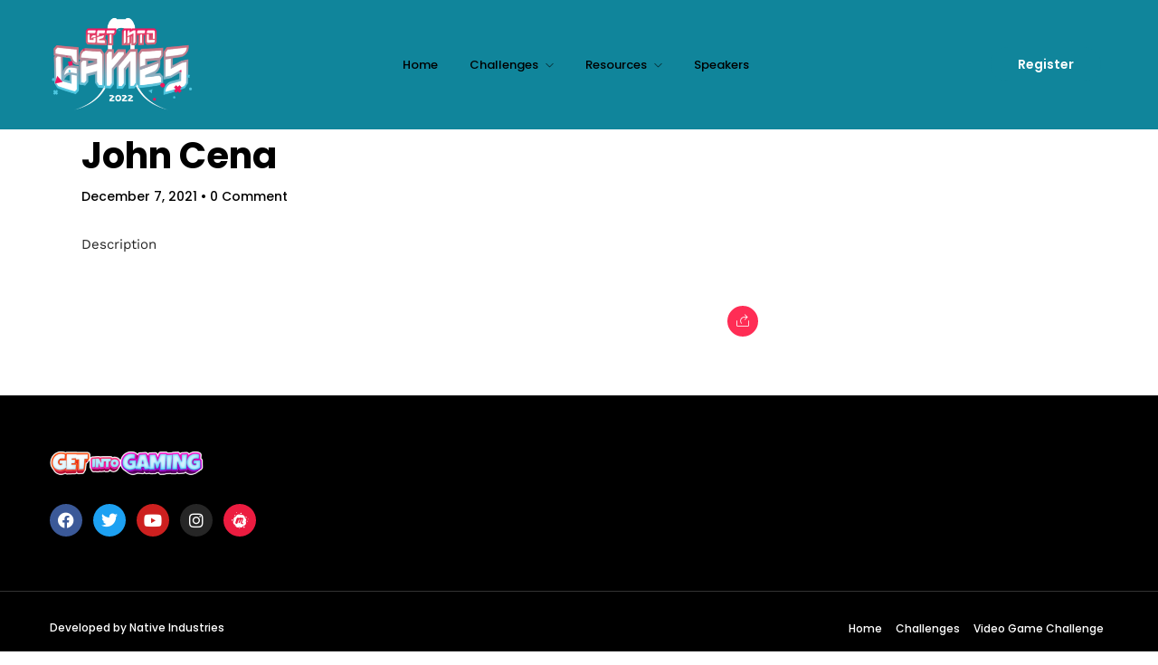

--- FILE ---
content_type: text/html; charset=UTF-8
request_url: https://getintogames.nz/team/john-cena/
body_size: 18374
content:
<!DOCTYPE html>
<html lang="en-US"  data-menu="leftalign">
<head>

<link rel="profile" href="https://gmpg.org/xfn/11" />
<link rel="pingback" href="https://getintogames.nz/xmlrpc.php" />

 

<title>John Cena &#8211; Get into Games</title>
<meta name='robots' content='max-image-preview:large' />
<link href='https://fonts.gstatic.com' crossorigin rel='preconnect' />
<link rel="alternate" type="application/rss+xml" title="Get into Games &raquo; Feed" href="https://getintogames.nz/feed/" />
<link rel="alternate" type="application/rss+xml" title="Get into Games &raquo; Comments Feed" href="https://getintogames.nz/comments/feed/" />
<meta charset="UTF-8" /><meta name="viewport" content="width=device-width, initial-scale=1, maximum-scale=1" /><meta name="format-detection" content="telephone=no"><meta property="og:type" content="article" /><meta property="og:title" content="John Cena"/><meta property="og:url" content="https://getintogames.nz/team/john-cena/"/><meta property="og:description" content=""/><link rel="alternate" title="oEmbed (JSON)" type="application/json+oembed" href="https://getintogames.nz/wp-json/oembed/1.0/embed?url=https%3A%2F%2Fgetintogames.nz%2Fteam%2Fjohn-cena%2F" />
<link rel="alternate" title="oEmbed (XML)" type="text/xml+oembed" href="https://getintogames.nz/wp-json/oembed/1.0/embed?url=https%3A%2F%2Fgetintogames.nz%2Fteam%2Fjohn-cena%2F&#038;format=xml" />
<style id='wp-img-auto-sizes-contain-inline-css' type='text/css'>
img:is([sizes=auto i],[sizes^="auto," i]){contain-intrinsic-size:3000px 1500px}
/*# sourceURL=wp-img-auto-sizes-contain-inline-css */
</style>
<style id='wp-emoji-styles-inline-css' type='text/css'>

	img.wp-smiley, img.emoji {
		display: inline !important;
		border: none !important;
		box-shadow: none !important;
		height: 1em !important;
		width: 1em !important;
		margin: 0 0.07em !important;
		vertical-align: -0.1em !important;
		background: none !important;
		padding: 0 !important;
	}
/*# sourceURL=wp-emoji-styles-inline-css */
</style>
<link rel='stylesheet' id='wp-block-library-css' href='https://getintogames.nz/wp-includes/css/dist/block-library/style.min.css' type='text/css' media='all' />
<style id='wp-block-archives-inline-css' type='text/css'>
.wp-block-archives{box-sizing:border-box}.wp-block-archives-dropdown label{display:block}
/*# sourceURL=https://getintogames.nz/wp-includes/blocks/archives/style.min.css */
</style>
<style id='wp-block-categories-inline-css' type='text/css'>
.wp-block-categories{box-sizing:border-box}.wp-block-categories.alignleft{margin-right:2em}.wp-block-categories.alignright{margin-left:2em}.wp-block-categories.wp-block-categories-dropdown.aligncenter{text-align:center}.wp-block-categories .wp-block-categories__label{display:block;width:100%}
/*# sourceURL=https://getintogames.nz/wp-includes/blocks/categories/style.min.css */
</style>
<style id='wp-block-heading-inline-css' type='text/css'>
h1:where(.wp-block-heading).has-background,h2:where(.wp-block-heading).has-background,h3:where(.wp-block-heading).has-background,h4:where(.wp-block-heading).has-background,h5:where(.wp-block-heading).has-background,h6:where(.wp-block-heading).has-background{padding:1.25em 2.375em}h1.has-text-align-left[style*=writing-mode]:where([style*=vertical-lr]),h1.has-text-align-right[style*=writing-mode]:where([style*=vertical-rl]),h2.has-text-align-left[style*=writing-mode]:where([style*=vertical-lr]),h2.has-text-align-right[style*=writing-mode]:where([style*=vertical-rl]),h3.has-text-align-left[style*=writing-mode]:where([style*=vertical-lr]),h3.has-text-align-right[style*=writing-mode]:where([style*=vertical-rl]),h4.has-text-align-left[style*=writing-mode]:where([style*=vertical-lr]),h4.has-text-align-right[style*=writing-mode]:where([style*=vertical-rl]),h5.has-text-align-left[style*=writing-mode]:where([style*=vertical-lr]),h5.has-text-align-right[style*=writing-mode]:where([style*=vertical-rl]),h6.has-text-align-left[style*=writing-mode]:where([style*=vertical-lr]),h6.has-text-align-right[style*=writing-mode]:where([style*=vertical-rl]){rotate:180deg}
/*# sourceURL=https://getintogames.nz/wp-includes/blocks/heading/style.min.css */
</style>
<style id='wp-block-group-inline-css' type='text/css'>
.wp-block-group{box-sizing:border-box}:where(.wp-block-group.wp-block-group-is-layout-constrained){position:relative}
/*# sourceURL=https://getintogames.nz/wp-includes/blocks/group/style.min.css */
</style>
<style id='global-styles-inline-css' type='text/css'>
:root{--wp--preset--aspect-ratio--square: 1;--wp--preset--aspect-ratio--4-3: 4/3;--wp--preset--aspect-ratio--3-4: 3/4;--wp--preset--aspect-ratio--3-2: 3/2;--wp--preset--aspect-ratio--2-3: 2/3;--wp--preset--aspect-ratio--16-9: 16/9;--wp--preset--aspect-ratio--9-16: 9/16;--wp--preset--color--black: #000000;--wp--preset--color--cyan-bluish-gray: #abb8c3;--wp--preset--color--white: #ffffff;--wp--preset--color--pale-pink: #f78da7;--wp--preset--color--vivid-red: #cf2e2e;--wp--preset--color--luminous-vivid-orange: #ff6900;--wp--preset--color--luminous-vivid-amber: #fcb900;--wp--preset--color--light-green-cyan: #7bdcb5;--wp--preset--color--vivid-green-cyan: #00d084;--wp--preset--color--pale-cyan-blue: #8ed1fc;--wp--preset--color--vivid-cyan-blue: #0693e3;--wp--preset--color--vivid-purple: #9b51e0;--wp--preset--gradient--vivid-cyan-blue-to-vivid-purple: linear-gradient(135deg,rgb(6,147,227) 0%,rgb(155,81,224) 100%);--wp--preset--gradient--light-green-cyan-to-vivid-green-cyan: linear-gradient(135deg,rgb(122,220,180) 0%,rgb(0,208,130) 100%);--wp--preset--gradient--luminous-vivid-amber-to-luminous-vivid-orange: linear-gradient(135deg,rgb(252,185,0) 0%,rgb(255,105,0) 100%);--wp--preset--gradient--luminous-vivid-orange-to-vivid-red: linear-gradient(135deg,rgb(255,105,0) 0%,rgb(207,46,46) 100%);--wp--preset--gradient--very-light-gray-to-cyan-bluish-gray: linear-gradient(135deg,rgb(238,238,238) 0%,rgb(169,184,195) 100%);--wp--preset--gradient--cool-to-warm-spectrum: linear-gradient(135deg,rgb(74,234,220) 0%,rgb(151,120,209) 20%,rgb(207,42,186) 40%,rgb(238,44,130) 60%,rgb(251,105,98) 80%,rgb(254,248,76) 100%);--wp--preset--gradient--blush-light-purple: linear-gradient(135deg,rgb(255,206,236) 0%,rgb(152,150,240) 100%);--wp--preset--gradient--blush-bordeaux: linear-gradient(135deg,rgb(254,205,165) 0%,rgb(254,45,45) 50%,rgb(107,0,62) 100%);--wp--preset--gradient--luminous-dusk: linear-gradient(135deg,rgb(255,203,112) 0%,rgb(199,81,192) 50%,rgb(65,88,208) 100%);--wp--preset--gradient--pale-ocean: linear-gradient(135deg,rgb(255,245,203) 0%,rgb(182,227,212) 50%,rgb(51,167,181) 100%);--wp--preset--gradient--electric-grass: linear-gradient(135deg,rgb(202,248,128) 0%,rgb(113,206,126) 100%);--wp--preset--gradient--midnight: linear-gradient(135deg,rgb(2,3,129) 0%,rgb(40,116,252) 100%);--wp--preset--font-size--small: 13px;--wp--preset--font-size--medium: 20px;--wp--preset--font-size--large: 36px;--wp--preset--font-size--x-large: 42px;--wp--preset--spacing--20: 0.44rem;--wp--preset--spacing--30: 0.67rem;--wp--preset--spacing--40: 1rem;--wp--preset--spacing--50: 1.5rem;--wp--preset--spacing--60: 2.25rem;--wp--preset--spacing--70: 3.38rem;--wp--preset--spacing--80: 5.06rem;--wp--preset--shadow--natural: 6px 6px 9px rgba(0, 0, 0, 0.2);--wp--preset--shadow--deep: 12px 12px 50px rgba(0, 0, 0, 0.4);--wp--preset--shadow--sharp: 6px 6px 0px rgba(0, 0, 0, 0.2);--wp--preset--shadow--outlined: 6px 6px 0px -3px rgb(255, 255, 255), 6px 6px rgb(0, 0, 0);--wp--preset--shadow--crisp: 6px 6px 0px rgb(0, 0, 0);}:where(.is-layout-flex){gap: 0.5em;}:where(.is-layout-grid){gap: 0.5em;}body .is-layout-flex{display: flex;}.is-layout-flex{flex-wrap: wrap;align-items: center;}.is-layout-flex > :is(*, div){margin: 0;}body .is-layout-grid{display: grid;}.is-layout-grid > :is(*, div){margin: 0;}:where(.wp-block-columns.is-layout-flex){gap: 2em;}:where(.wp-block-columns.is-layout-grid){gap: 2em;}:where(.wp-block-post-template.is-layout-flex){gap: 1.25em;}:where(.wp-block-post-template.is-layout-grid){gap: 1.25em;}.has-black-color{color: var(--wp--preset--color--black) !important;}.has-cyan-bluish-gray-color{color: var(--wp--preset--color--cyan-bluish-gray) !important;}.has-white-color{color: var(--wp--preset--color--white) !important;}.has-pale-pink-color{color: var(--wp--preset--color--pale-pink) !important;}.has-vivid-red-color{color: var(--wp--preset--color--vivid-red) !important;}.has-luminous-vivid-orange-color{color: var(--wp--preset--color--luminous-vivid-orange) !important;}.has-luminous-vivid-amber-color{color: var(--wp--preset--color--luminous-vivid-amber) !important;}.has-light-green-cyan-color{color: var(--wp--preset--color--light-green-cyan) !important;}.has-vivid-green-cyan-color{color: var(--wp--preset--color--vivid-green-cyan) !important;}.has-pale-cyan-blue-color{color: var(--wp--preset--color--pale-cyan-blue) !important;}.has-vivid-cyan-blue-color{color: var(--wp--preset--color--vivid-cyan-blue) !important;}.has-vivid-purple-color{color: var(--wp--preset--color--vivid-purple) !important;}.has-black-background-color{background-color: var(--wp--preset--color--black) !important;}.has-cyan-bluish-gray-background-color{background-color: var(--wp--preset--color--cyan-bluish-gray) !important;}.has-white-background-color{background-color: var(--wp--preset--color--white) !important;}.has-pale-pink-background-color{background-color: var(--wp--preset--color--pale-pink) !important;}.has-vivid-red-background-color{background-color: var(--wp--preset--color--vivid-red) !important;}.has-luminous-vivid-orange-background-color{background-color: var(--wp--preset--color--luminous-vivid-orange) !important;}.has-luminous-vivid-amber-background-color{background-color: var(--wp--preset--color--luminous-vivid-amber) !important;}.has-light-green-cyan-background-color{background-color: var(--wp--preset--color--light-green-cyan) !important;}.has-vivid-green-cyan-background-color{background-color: var(--wp--preset--color--vivid-green-cyan) !important;}.has-pale-cyan-blue-background-color{background-color: var(--wp--preset--color--pale-cyan-blue) !important;}.has-vivid-cyan-blue-background-color{background-color: var(--wp--preset--color--vivid-cyan-blue) !important;}.has-vivid-purple-background-color{background-color: var(--wp--preset--color--vivid-purple) !important;}.has-black-border-color{border-color: var(--wp--preset--color--black) !important;}.has-cyan-bluish-gray-border-color{border-color: var(--wp--preset--color--cyan-bluish-gray) !important;}.has-white-border-color{border-color: var(--wp--preset--color--white) !important;}.has-pale-pink-border-color{border-color: var(--wp--preset--color--pale-pink) !important;}.has-vivid-red-border-color{border-color: var(--wp--preset--color--vivid-red) !important;}.has-luminous-vivid-orange-border-color{border-color: var(--wp--preset--color--luminous-vivid-orange) !important;}.has-luminous-vivid-amber-border-color{border-color: var(--wp--preset--color--luminous-vivid-amber) !important;}.has-light-green-cyan-border-color{border-color: var(--wp--preset--color--light-green-cyan) !important;}.has-vivid-green-cyan-border-color{border-color: var(--wp--preset--color--vivid-green-cyan) !important;}.has-pale-cyan-blue-border-color{border-color: var(--wp--preset--color--pale-cyan-blue) !important;}.has-vivid-cyan-blue-border-color{border-color: var(--wp--preset--color--vivid-cyan-blue) !important;}.has-vivid-purple-border-color{border-color: var(--wp--preset--color--vivid-purple) !important;}.has-vivid-cyan-blue-to-vivid-purple-gradient-background{background: var(--wp--preset--gradient--vivid-cyan-blue-to-vivid-purple) !important;}.has-light-green-cyan-to-vivid-green-cyan-gradient-background{background: var(--wp--preset--gradient--light-green-cyan-to-vivid-green-cyan) !important;}.has-luminous-vivid-amber-to-luminous-vivid-orange-gradient-background{background: var(--wp--preset--gradient--luminous-vivid-amber-to-luminous-vivid-orange) !important;}.has-luminous-vivid-orange-to-vivid-red-gradient-background{background: var(--wp--preset--gradient--luminous-vivid-orange-to-vivid-red) !important;}.has-very-light-gray-to-cyan-bluish-gray-gradient-background{background: var(--wp--preset--gradient--very-light-gray-to-cyan-bluish-gray) !important;}.has-cool-to-warm-spectrum-gradient-background{background: var(--wp--preset--gradient--cool-to-warm-spectrum) !important;}.has-blush-light-purple-gradient-background{background: var(--wp--preset--gradient--blush-light-purple) !important;}.has-blush-bordeaux-gradient-background{background: var(--wp--preset--gradient--blush-bordeaux) !important;}.has-luminous-dusk-gradient-background{background: var(--wp--preset--gradient--luminous-dusk) !important;}.has-pale-ocean-gradient-background{background: var(--wp--preset--gradient--pale-ocean) !important;}.has-electric-grass-gradient-background{background: var(--wp--preset--gradient--electric-grass) !important;}.has-midnight-gradient-background{background: var(--wp--preset--gradient--midnight) !important;}.has-small-font-size{font-size: var(--wp--preset--font-size--small) !important;}.has-medium-font-size{font-size: var(--wp--preset--font-size--medium) !important;}.has-large-font-size{font-size: var(--wp--preset--font-size--large) !important;}.has-x-large-font-size{font-size: var(--wp--preset--font-size--x-large) !important;}
/*# sourceURL=global-styles-inline-css */
</style>

<style id='classic-theme-styles-inline-css' type='text/css'>
/*! This file is auto-generated */
.wp-block-button__link{color:#fff;background-color:#32373c;border-radius:9999px;box-shadow:none;text-decoration:none;padding:calc(.667em + 2px) calc(1.333em + 2px);font-size:1.125em}.wp-block-file__button{background:#32373c;color:#fff;text-decoration:none}
/*# sourceURL=/wp-includes/css/classic-themes.min.css */
</style>
<link rel='stylesheet' id='grandconference-reset-css-css' href='https://getintogames.nz/wp-content/themes/grandconference/css/reset.css' type='text/css' media='all' />
<link rel='stylesheet' id='grandconference-wordpress-css-css' href='https://getintogames.nz/wp-content/themes/grandconference/css/wordpress.css' type='text/css' media='all' />
<link rel='stylesheet' id='grandconference-animation-css-css' href='https://getintogames.nz/wp-content/themes/grandconference/css/animation.css' type='text/css' media='all' />
<link rel='stylesheet' id='ilightbox-css' href='https://getintogames.nz/wp-content/themes/grandconference/css/ilightbox/ilightbox.css' type='text/css' media='all' />
<link rel='stylesheet' id='grandconference-jqueryui-css' href='https://getintogames.nz/wp-content/themes/grandconference/css/jqueryui/custom.css' type='text/css' media='all' />
<link rel='stylesheet' id='mediaelement-css' href='https://getintogames.nz/wp-includes/js/mediaelement/mediaelementplayer-legacy.min.css' type='text/css' media='all' />
<link rel='stylesheet' id='flexslider-css' href='https://getintogames.nz/wp-content/themes/grandconference/js/flexslider/flexslider.css' type='text/css' media='all' />
<link rel='stylesheet' id='tooltipster-css' href='https://getintogames.nz/wp-content/themes/grandconference/css/tooltipster.css' type='text/css' media='all' />
<link rel='stylesheet' id='odometer-theme-css' href='https://getintogames.nz/wp-content/themes/grandconference/css/odometer-theme-minimal.css' type='text/css' media='all' />
<link rel='stylesheet' id='grandconference-screen-css' href='https://getintogames.nz/wp-content/themes/grandconference/css/screen.css' type='text/css' media='all' />
<link rel='stylesheet' id='grandconference-leftalignmenu-css' href='https://getintogames.nz/wp-content/themes/grandconference/css/menus/leftalignmenu.css' type='text/css' media='all' />
<link rel='stylesheet' id='fontawesome-css' href='https://getintogames.nz/wp-content/themes/grandconference/css/font-awesome.min.css' type='text/css' media='all' />
<link rel='stylesheet' id='themify-icons-css' href='https://getintogames.nz/wp-content/themes/grandconference/css/themify-icons.css' type='text/css' media='all' />
<link rel='stylesheet' id='grandconference-script-custom-css-css' href='https://getintogames.nz/wp-admin/admin-ajax.php?action=grandconference_custom_css' type='text/css' media='all' />
<link rel='stylesheet' id='grandconference-childtheme-css' href='https://getintogames.nz/wp-content/themes/grandconference-child/style.css' type='text/css' media='all' />
<link rel='stylesheet' id='grandconference-script-responsive-css-css' href='https://getintogames.nz/wp-content/themes/grandconference/css/grid.css' type='text/css' media='all' />
<script type="text/javascript" src="https://getintogames.nz/wp-includes/js/jquery/jquery.min.js" id="jquery-core-js"></script>
<script type="text/javascript" src="https://getintogames.nz/wp-includes/js/jquery/jquery-migrate.min.js" id="jquery-migrate-js"></script>
<link rel="https://api.w.org/" href="https://getintogames.nz/wp-json/" /><link rel="EditURI" type="application/rsd+xml" title="RSD" href="https://getintogames.nz/xmlrpc.php?rsd" />
<meta name="generator" content="WordPress 6.9" />
<link rel="canonical" href="https://getintogames.nz/team/john-cena/" />
<link rel='shortlink' href='https://getintogames.nz/?p=564' />
<meta name="generator" content="Elementor 3.21.7; features: e_optimized_assets_loading, e_optimized_css_loading, additional_custom_breakpoints; settings: css_print_method-external, google_font-enabled, font_display-auto">
<link rel="icon" href="https://getintogames.nz/wp-content/uploads/2022/03/cropped-eSports3-32x32.jpg" sizes="32x32" />
<link rel="icon" href="https://getintogames.nz/wp-content/uploads/2022/03/cropped-eSports3-192x192.jpg" sizes="192x192" />
<link rel="apple-touch-icon" href="https://getintogames.nz/wp-content/uploads/2022/03/cropped-eSports3-180x180.jpg" />
<meta name="msapplication-TileImage" content="https://getintogames.nz/wp-content/uploads/2022/03/cropped-eSports3-270x270.jpg" />
<style id="kirki-inline-styles">body, input[type=text], input[type=password], input[type=email], input[type=url], input[type=date], input[type=tel], input.wpcf7-text, .woocommerce table.cart td.actions .coupon .input-text, .woocommerce-page table.cart td.actions .coupon .input-text, .woocommerce #content table.cart td.actions .coupon .input-text, .woocommerce-page #content table.cart td.actions .coupon .input-text, select, textarea, .tribe-events-content ol, .tribe-events-content p, .tribe-events-content ul, .tribe-events-event-meta, .tribe-events-meta-group dl span.tribe-address, .tribe-events-meta-group dl span.tribe-address > span, .tribe-events .datepicker .datepicker-switch, .tribe-events .datepicker .day, .tribe-events .datepicker .dow, .tribe-common .tribe-common-h7, .tribe-common .tribe-common-h8, .tribe-events .tribe-events-calendar-list__event-date-tag-weekday, .tribe-common .tribe-common-b2, .tribe-common .tribe-common-b3, .single-tribe_events .tribe-events-c-subscribe-dropdown .tribe-events-c-subscribe-dropdown__list-item, .tribe-events .tribe-events-c-subscribe-dropdown .tribe-events-c-subscribe-dropdown__list-item, .event-tickets .tribe-tickets__commerce-checkout-cart-item-price, .event-tickets .tribe-tickets__commerce-checkout-cart-item-quantity, .event-tickets .tribe-tickets__commerce-checkout-cart-item-subtotal, .tribe-common .tribe-tickets__commerce-checkout-cart-item-price, .tribe-common .tribe-tickets__commerce-checkout-cart-item-quantity, .tribe-common .tribe-tickets__commerce-checkout-cart-item-subtotal, .event-tickets .tribe-tickets__commerce-checkout-cart-footer-quantity, .event-tickets .tribe-tickets__commerce-checkout-cart-footer-total, .tribe-common .tribe-tickets__commerce-checkout-cart-footer-quantity, .tribe-common .tribe-tickets__commerce-checkout-cart-footer-total, .tribe-common .tribe-common-b1{font-family:Work Sans;font-size:15px;font-weight:400;letter-spacing:0px;line-height:1.7;text-transform:none;}h1, h2, h3, h4, h5, h6, h7, .post_quote_title, label, strong[itemprop="author"], #page_content_wrapper .posts.blog li a, .page_content_wrapper .posts.blog li a, .readmore, .page_tagline, #gallery_caption .tg_caption .tg_desc, #filter_selected, #autocomplete li strong, blockquote, .sidebar_widget li.widget_products, #copyright, #footer_menu li a, #footer ul.sidebar_widget li ul.posts.blog li a, .woocommerce-page table.cart th, table.shop_table thead tr th, .woocommerce-page div.product .woocommerce-tabs ul.tabs li a, .woocommerce ul.products li.product .price, .tribe-events-single-event-title, .tribe-events .tribe-events-header__title h1.tribe-events-header__title-text, .tribe-events .tribe-events-header__title h2.tribe-events-header__title-text, .tribe-events .tribe-events-header__title h3.tribe-events-header__title-text, .tribe-events .tribe-events-header__title h4.tribe-events-header__title-text, .tribe-events .tribe-events-header__title h5.tribe-events-header__title-text, .tribe-events .tribe-events-header__title h6.tribe-events-header__title-text, .tribe-common .tribe-common-h5, .tribe-common .tribe-common-h6, .tribe-common .tribe-common-h2, .tribe-common .tribe-common-h4{font-family:Poppins;font-weight:700;letter-spacing:0px;line-height:1.5;text-transform:none;}h1, h2, h3, h4, h5, h6, h7, #autocomplete li strong{font-weight:700;letter-spacing:0px;}h1{font-size:40px;}h2{font-size:34px;}h3{font-size:30px;}h4{font-size:26px;}h5{font-size:22px;}h6{font-size:20px;}#page_caption h1, .ppb_title, .post_caption h1, .ppb_speaker_grid .speaker_info_wrapper h3, .ppb_speaker_grid .speaker_info_wrapper h4, .ppb_speaker_classic .speaker_info_wrapper h3, .ppb_speaker_classic .speaker_info_wrapper h4{font-size:20px;color:#FF2D55;}body, #wrapper, #page_content_wrapper.fixed, #gallery_lightbox h2, .slider_wrapper .gallery_image_caption h2, #body_loading_screen, h3#reply-title span, .overlay_gallery_wrapper, .pricing_wrapper_border, .pagination a, .pagination span, #captcha-wrap .text-box input, .flex-direction-nav a, .blog_promo_title h6, #supersized li, #gallery_caption .tg_caption, #horizontal_gallery_wrapper .image_caption, .scheduleday_wrapper li .expandable, .scheduleday_wrapper li .session_content_wrapper{background-color:#ffffff;}body, .pagination a, #gallery_lightbox h2, .slider_wrapper .gallery_image_caption h2, .post_info a, #page_content_wrapper.split #copyright, .page_content_wrapper.split #copyright, .ui-state-default a, .ui-state-default a:link, .ui-state-default a:visited, .readmore, .woocommerce-MyAccount-navigation ul a{color:#222222;}::selection{background-color:#222222;}::-webkit-input-placeholder{color:#222222;}::-moz-placeholder{color:#222222;}:-ms-input-placeholder{color:#222222;}a, .skin_color{color:#0c6e87;}.flex-control-paging li a.flex-active{background-color:#0c6e87;border-color:#0c6e87;}a:hover, a:active, .post_info_comment a i,{color:#c70427;}.post_excerpt.post_tag a:hover, input[type=button]:hover, input[type=submit]:hover, a.button:hover, .button:hover, .button.submit, a.button.white:hover, .button.white:hover, a.button.white:active, .button.white:active{background:#c70427;border-color:#c70427;}h1, h2, h3, h4, h5, h6, h7, pre, code, tt, blockquote, .post_header h5 a, .post_header h3 a, .post_header.grid h6 a, .post_header.fullwidth h4 a, .post_header h5 a, blockquote, .site_loading_logo_item i, .ppb_subtitle, .woocommerce .woocommerce-ordering select, .woocommerce #page_content_wrapper a.button, .woocommerce.columns-4 ul.products li.product a.add_to_cart_button, .woocommerce.columns-4 ul.products li.product a.add_to_cart_button:hover, .ui-accordion .ui-accordion-header a, .tabs .ui-state-active a, body.woocommerce div.product .woocommerce-tabs ul.tabs li.active a, body.woocommerce-page div.product .woocommerce-tabs ul.tabs li.active a, body.woocommerce #content div.product .woocommerce-tabs ul.tabs li.active a, body.woocommerce-page #content div.product .woocommerce-tabs ul.tabs li.active a, .woocommerce div.product .woocommerce-tabs ul.tabs li a, .post_header h5 a, .post_header h6 a, .flex-direction-nav a:before, .social_share_button_wrapper .social_post_view .view_number, .social_share_button_wrapper .social_post_share_count .share_number, .portfolio_post_previous a, .portfolio_post_next a, #filter_selected, #autocomplete li strong, .post_detail.single_post a, .post_detail.single_post a:hover,.post_detail.single_post a:active, .ticket_wrapper li.price_row, .themelink{color:#000000;}body.page.page-template-gallery-archive-split-screen-php #fp-nav li .active span, body.tax-gallerycat #fp-nav li .active span, body.page.page-template-portfolio-fullscreen-split-screen-php #fp-nav li .active span, body.page.tax-portfolioset #fp-nav li .active span, body.page.page-template-gallery-archive-split-screen-php #fp-nav ul li a span, body.tax-gallerycat #fp-nav ul li a span, body.page.page-template-portfolio-fullscreen-split-screen-php #fp-nav ul li a span, body.page.tax-portfolioset #fp-nav ul li a span{background-color:#000000;}#social_share_wrapper, hr, #social_share_wrapper, .post.type-post, #page_content_wrapper .sidebar .content .sidebar_widget li h2.widgettitle, h2.widgettitle, h5.widgettitle, .comment .right, .widget_tag_cloud div a, .meta-tags a, .tag_cloud a, #footer, #post_more_wrapper, .woocommerce ul.products li.product, .woocommerce-page ul.products li.product, .woocommerce ul.products li.product .price, .woocommerce-page ul.products li.product .price, #page_content_wrapper .inner .sidebar_content, #page_content_wrapper .inner .sidebar_content.left_sidebar, .ajax_close, .ajax_next, .ajax_prev, .portfolio_next, .portfolio_prev, .portfolio_next_prev_wrapper.video .portfolio_prev, .portfolio_next_prev_wrapper.video .portfolio_next, .separated, .blog_next_prev_wrapper, #post_more_wrapper h5, #ajax_portfolio_wrapper.hidding, #ajax_portfolio_wrapper.visible, .tabs.vertical .ui-tabs-panel, .ui-tabs.vertical.right .ui-tabs-nav li, .woocommerce div.product .woocommerce-tabs ul.tabs li, .woocommerce #content div.product .woocommerce-tabs ul.tabs li, .woocommerce-page div.product .woocommerce-tabs ul.tabs li, .woocommerce-page #content div.product .woocommerce-tabs ul.tabs li, .woocommerce div.product .woocommerce-tabs .panel, .woocommerce-page div.product .woocommerce-tabs .panel, .woocommerce #content div.product .woocommerce-tabs .panel, .woocommerce-page #content div.product .woocommerce-tabs .panel, .woocommerce table.shop_table, .woocommerce-page table.shop_table, table tr td, .woocommerce .cart-collaterals .cart_totals, .woocommerce-page .cart-collaterals .cart_totals, .woocommerce .cart-collaterals .shipping_calculator, .woocommerce-page .cart-collaterals .shipping_calculator, .woocommerce .cart-collaterals .cart_totals tr td, .woocommerce .cart-collaterals .cart_totals tr th, .woocommerce-page .cart-collaterals .cart_totals tr td, .woocommerce-page .cart-collaterals .cart_totals tr th, table tr th, .woocommerce #payment, .woocommerce-page #payment, .woocommerce #payment ul.payment_methods li, .woocommerce-page #payment ul.payment_methods li, .woocommerce #payment div.form-row, .woocommerce-page #payment div.form-row, .ui-tabs li:first-child, .ui-tabs .ui-tabs-nav li, .ui-tabs.vertical .ui-tabs-nav li, .ui-tabs.vertical.right .ui-tabs-nav li.ui-state-active, .ui-tabs.vertical .ui-tabs-nav li:last-child, #page_content_wrapper .inner .sidebar_wrapper ul.sidebar_widget li.widget_nav_menu ul.menu li.current-menu-item a, .page_content_wrapper .inner .sidebar_wrapper ul.sidebar_widget li.widget_nav_menu ul.menu li.current-menu-item a, .pricing_wrapper, .pricing_wrapper li, .ui-accordion .ui-accordion-header, .ui-accordion .ui-accordion-content, #page_content_wrapper .sidebar .content .sidebar_widget li h2.widgettitle:before, h2.widgettitle:before, #autocomplete, .ppb_blog_minimal .one_third_bg, #page_content_wrapper .sidebar .content .sidebar_widget li h2.widgettitle, h2.widgettitle, h5.event_title, .tabs .ui-tabs-panel, .ui-tabs .ui-tabs-nav li, .ui-tabs li:first-child, .ui-tabs.vertical .ui-tabs-nav li:last-child, .woocommerce .woocommerce-ordering select, .woocommerce div.product .woocommerce-tabs ul.tabs li.active, .woocommerce-page div.product .woocommerce-tabs ul.tabs li.active, .woocommerce #content div.product .woocommerce-tabs ul.tabs li.active, .woocommerce-page #content div.product .woocommerce-tabs ul.tabs li.active, .woocommerce-page table.cart th, table.shop_table thead tr th, hr.title_break, .overlay_gallery_border, #page_content_wrapper.split #copyright, .page_content_wrapper.split #copyright, .post.type-post, .events.type-events, h5.event_title, .post_header h5.event_title, .client_archive_wrapper, #page_content_wrapper .sidebar .content .sidebar_widget li.widget, .page_content_wrapper .sidebar .content .sidebar_widget li.widget, hr.title_break.bold, blockquote, .social_share_button_wrapper, .social_share_button_wrapper, body:not(.single) .post_wrapper, .themeborder, .scheduleday_wrapper li, .tribe-events-meta-group, .tribe-common--breakpoint-medium.tribe-events .tribe-events-c-events-bar--border, .event-tickets .tribe-tickets__rsvp-wrapper{border-color:#dce0e0;}.scheduleday_wrapper li.scheduleday_title, .scheduleday_wrapper.tab{background:#0c6e87;}.scheduleday_wrapper.tab li.scheduleday_title.active{background:#c70427;}label{font-family:Poppins;font-size:14px;font-weight:600;line-height:1.8;text-transform:none;color:#222222;}input[type=text], input[type=password], input[type=email], input[type=url], input[type=tel], input[type=date], textarea, select, .tribe-common--breakpoint-medium.tribe-common .tribe-common-form-control-text__input, .tribe-common .tribe-common-form-control-text__input{font-family:Poppins;font-size:15px;font-weight:500;line-height:1.6;text-transform:none;}input[type=text], input[type=password], input[type=email], input[type=url], input[type=tel], input[type=date], textarea, .widget_search form, select, .woocommerce div.product form.cart .variations select{-webkit-border-radius:5px;-moz-border-radius:5px;border-radius:5px;}input[type=text], input[type=password], input[type=email], input[type=url], input[type=tel], input[type=date], textarea, select{background-color:#ffffff;color:#555555;border-color:#dce0e0;}input[type=text]:focus, input[type=password]:focus, input[type=email]:focus, input[type=url]:focus, input[type=date]:focus, textarea:focus{border-color:#999999;}input[type=submit], input[type=button], a.button, .button, .woocommerce .page_slider a.button, a.button.fullwidth, .woocommerce-page div.product form.cart .button, .woocommerce #respond input#submit.alt, .woocommerce a.button.alt, .woocommerce button.button.alt, .woocommerce input.button.alt, .tribe-common .tribe-common-c-btn, .tribe-common a.tribe-common-c-btn, .tribe-common button.tribe-common-c-btn, .tribe-events .tribe-events-c-search__button:focus, .tribe-events .tribe-events-c-search__button:hover, .tribe-events button.tribe-events-c-search__button:focus, .tribe-events button.tribe-events-c-search__button:hover, .tribe-events .tribe-events-c-view-selector__list-item-text, .tribe-common .tribe-common-c-btn-border-small, .tribe-common a.tribe-common-c-btn-border-small, .tribe-common .tribe-common-h3, .tribe-common .tribe-common-c-btn-border, .tribe-common a.tribe-common-c-btn-border{font-family:Poppins;font-size:15px;font-weight:500;letter-spacing:0px;line-height:1.6;text-transform:none;padding-top:0.6em;padding-right:2.5em;padding-bottom:0.6em;padding-left:2.5em;}input[type=submit], input[type=button], a.button, .button, .woocommerce .page_slider a.button, a.button.fullwidth, .woocommerce-page div.product form.cart .button, .woocommerce #respond input#submit.alt, .woocommerce a.button.alt, .woocommerce button.button.alt, .woocommerce input.button.alt, .tribe-common .tribe-common-c-btn, .tribe-common a.tribe-common-c-btn, .tribe-common button.tribe-common-c-btn, .tribe-events .tribe-events-c-search__button:focus, .tribe-events .tribe-events-c-search__button:hover, .tribe-events button.tribe-events-c-search__button:focus, .tribe-events button.tribe-events-c-search__button:hover, .tribe-common .tribe-common-c-btn-border, .tribe-common a.tribe-common-c-btn-border, .tribe-common .tribe-common-c-btn, .tribe-common .tribe-common-c-btn:focus, .tribe-common .tribe-common-c-btn:hover, .tribe-common a.tribe-common-c-btn, .tribe-common a.tribe-common-c-btn:focus, .tribe-common a.tribe-common-c-btn:hover, .tribe-common button.tribe-common-c-btn, .tribe-common button.tribe-common-c-btn:focus, .tribe-common button.tribe-common-c-btn:hover{-webkit-border-radius:25px;-moz-border-radius:25px;border-radius:25px;}input[type=submit], input[type=button], a.button, .button, .pagination span, .pagination a:hover, .woocommerce .footer_bar .button, .woocommerce .footer_bar .button:hover, .woocommerce-page div.product form.cart .button, .woocommerce #respond input#submit.alt, .woocommerce a.button.alt, .woocommerce button.button.alt, .woocommerce input.button.alt, .post_type_icon, .filter li a:hover, .filter li a.active, #portfolio_wall_filters li a.active, #portfolio_wall_filters li a:hover, .comment_box, .one_half.gallery2 .portfolio_type_wrapper, .one_third.gallery3 .portfolio_type_wrapper, .one_fourth.gallery4 .portfolio_type_wrapper, .one_fifth.gallery5 .portfolio_type_wrapper, .portfolio_type_wrapper, .post_share_text, #close_share, .widget_tag_cloud div a:hover, .ui-accordion .ui-accordion-header .ui-icon, .mobile_menu_wrapper #mobile_menu_close.button, .clock_bg, .session_filters li a.active, .session_filters li a:hover, #toTop, .mobile_menu_wrapper #close_mobile_menu, .tribe-common .tribe-common-c-btn, .tribe-common a.tribe-common-c-btn, .tribe-common button.tribe-common-c-btn{background-color:#FF2D55;}.pagination span, .pagination a:hover, .button.ghost, .button.ghost:hover, .button.ghost:active, blockquote:after, .woocommerce-MyAccount-navigation ul li.is-active{border-color:#FF2D55;}.comment_box:before, .comment_box:after{border-top-color:#FF2D55;}.button.ghost, .button.ghost:hover, .button.ghost:active, .infinite_load_more, blockquote:before, .woocommerce-MyAccount-navigation ul li.is-active a{color:#FF2D55;}input[type=submit], input[type=button], a.button, .button, .pagination a:hover, .woocommerce .footer_bar .button , .woocommerce .footer_bar .button:hover, .woocommerce-page div.product form.cart .button, .woocommerce #respond input#submit.alt, .woocommerce a.button.alt, .woocommerce button.button.alt, .woocommerce input.button.alt, .post_type_icon, .filter li a:hover, .filter li a.active, #portfolio_wall_filters li a.active, #portfolio_wall_filters li a:hover, .comment_box, .one_half.gallery2 .portfolio_type_wrapper, .one_third.gallery3 .portfolio_type_wrapper, .one_fourth.gallery4 .portfolio_type_wrapper, .one_fifth.gallery5 .portfolio_type_wrapper, .portfolio_type_wrapper, .post_share_text, #close_share, .widget_tag_cloud div a:hover, .ui-accordion .ui-accordion-header .ui-icon, .mobile_menu_wrapper #mobile_menu_close.button, #toTop{color:#ffffff;}input[type=submit], input[type=button], a.button, .button, .pagination a:hover, .woocommerce .footer_bar .button , .woocommerce .footer_bar .button:hover, .woocommerce-page div.product form.cart .button, .woocommerce #respond input#submit.alt, .woocommerce a.button.alt, .woocommerce button.button.alt, .woocommerce input.button.alt, .infinite_load_more, .post_share_text, #close_share, .widget_tag_cloud div a:hover, .mobile_menu_wrapper #close_mobile_menu, .mobile_menu_wrapper #mobile_menu_close.button{border-color:#FF2D55;}.frame_top, .frame_bottom, .frame_left, .frame_right{background:#FF2D55;}body.tg_boxed{background-color:#f0f0f0;}#menu_wrapper .nav ul li a, #menu_wrapper div .nav li > a{font-family:Poppins;font-size:13px;font-weight:500;letter-spacing:0px;line-height:1.6;text-transform:none;}#menu_wrapper .nav ul li a, #menu_wrapper div .nav li > a, html[data-menu=centeralogo] #logo_right_button{padding-top:26px;padding-bottom:26px;}.top_bar{background-color:#ffffff;}#menu_wrapper .nav ul li a, #menu_wrapper div .nav li > a, #mobile_nav_icon, #logo_wrapper .social_wrapper ul li a{color:#000000;}#mobile_nav_icon{border-color:#000000;}#menu_wrapper .nav ul li a.hover, #menu_wrapper .nav ul li a:hover, #menu_wrapper div .nav li a.hover, #menu_wrapper div .nav li a:hover, .header_cart_wrapper a:hover, #page_share:hover, #logo_wrapper .social_wrapper ul li a:hover{color:#FF2D55;}#menu_wrapper div .nav > li.current-menu-item > a, #menu_wrapper div .nav > li.current-menu-parent > a, #menu_wrapper div .nav > li.current-menu-ancestor > a, #menu_wrapper div .nav li ul li.current-menu-item a, #menu_wrapper div .nav li.current-menu-parent ul li.current-menu-item a, #logo_wrapper .social_wrapper ul li a:active{color:#FF2D55;}.top_bar, #page_caption, #nav_wrapper{border-color:#ffffff;}#menu_wrapper .nav ul li ul li a, #menu_wrapper div .nav li ul li a, #menu_wrapper div .nav li.current-menu-parent ul li a{font-family:Poppins;font-size:13px;font-weight:500;letter-spacing:0px;text-transform:none;}#menu_wrapper .nav ul li ul li a, #menu_wrapper div .nav li ul li a, #menu_wrapper div .nav li.current-menu-parent ul li a, #menu_wrapper div .nav li.current-menu-parent ul li.current-menu-item a, #menu_wrapper .nav ul li.megamenu ul li ul li a, #menu_wrapper div .nav li.megamenu ul li ul li a{color:#000000;}#menu_wrapper .nav ul li ul li a:hover, #menu_wrapper div .nav li ul li a:hover, #menu_wrapper div .nav li.current-menu-parent ul li a:hover, #menu_wrapper .nav ul li.megamenu ul li ul li a:hover, #menu_wrapper div .nav li.megamenu ul li ul li a:hover, #menu_wrapper .nav ul li.megamenu ul li ul li a:active, #menu_wrapper div .nav li.megamenu ul li ul li a:active, #menu_wrapper div .nav li.current-menu-parent ul li.current-menu-item a:hover{color:#FF2D55;}#menu_wrapper .nav ul li ul li a:hover, #menu_wrapper div .nav li ul li a:hover, #menu_wrapper div .nav li.current-menu-parent ul li a:hover, #menu_wrapper .nav ul li.megamenu ul li ul li a:hover, #menu_wrapper div .nav li.megamenu ul li ul li a:hover, #menu_wrapper .nav ul li.megamenu ul li ul li a:active, #menu_wrapper div .nav li.megamenu ul li ul li a:active{background:#ffffff;}#menu_wrapper .nav ul li ul, #menu_wrapper div .nav li ul{background:#ffffff;border-color:#dce0e0;}#menu_wrapper div .nav li.megamenu ul li > a, #menu_wrapper div .nav li.megamenu ul li > a:hover, #menu_wrapper div .nav li.megamenu ul li > a:active, #menu_wrapper div .nav li.megamenu ul li.current-menu-item > a{color:#000000;}#menu_wrapper div .nav li.megamenu ul li{border-color:#dce0e0;}.above_top_bar{background:#000000;}#top_menu li a, .top_contact_info, .top_contact_info i, .top_contact_info a, .top_contact_info a:hover, .top_contact_info a:active{color:#ffffff;}.mobile_menu_wrapper{width:360px;background-color:#ffffff;}.mobile_main_nav li a, #sub_menu li a{font-family:Poppins;font-size:20px;font-weight:700;letter-spacing:0px;line-height:2.2;text-transform:none;}.mobile_menu_wrapper, .mobile_menu_wrapper h2.widgettitle, .mobile_menu_wrapper .sidebar_widget{text-align:left;}.mobile_main_nav li a, #sub_menu li a, .mobile_menu_wrapper .sidebar_wrapper a, .mobile_menu_wrapper .sidebar_wrapper, #close_mobile_menu i, .mobile_menu_wrapper .social_wrapper ul li a, html[data-menu=hammenufull] #copyright{color:#000000;}.mobile_main_nav li a:hover, .mobile_main_nav li a:active, #sub_menu li a:hover, #sub_menu li a:active, .mobile_menu_wrapper .sidebar_wrapper h2.widgettitle, .mobile_menu_wrapper .social_wrapper ul li a:hover{color:#FF2D55;}.mobile_menu_wrapper #searchform input[type=text]{background:#ffffff;}.mobile_menu_wrapper #searchform input[type=text], .mobile_menu_wrapper #searchform button i{color:#222222;}.mobile_menu_wrapper #searchform ::-webkit-input-placeholder{color:#222222;}.mobile_menu_wrapper #searchform ::-moz-placeholder{color:#222222;}.mobile_menu_wrapper #searchform :-ms-input-placeholder{color:#222222;}#page_caption.hasbg{height:550px;}#page_caption{background-color:#f9f9f9;}#page_caption, .tribe-common--breakpoint-medium.tribe-events .tribe-events-l-container{padding-top:80px;padding-bottom:80px;}#page_caption h1, .post_caption h1, .tribe-events-single-event-title{font-family:Poppins;font-size:70px;font-weight:700;letter-spacing:0px;line-height:1;text-transform:none;}#page_caption h1, .ppb_title, .post_caption h1, .page_tagline{text-align:left;}h2.ppb_title{font-family:Poppins;font-size:36px;font-weight:700;letter-spacing:0px;line-height:1.2;text-transform:none;}.page_tagline, .thumb_content span, .portfolio_desc .portfolio_excerpt, .testimonial_customer_position, .testimonial_customer_company, .post_detail.single_post, #gallery_caption .tg_caption .tg_desc{color:#000000;}.page_tagline, .post_header .post_detail, .recent_post_detail, .post_detail, .thumb_content span, .portfolio_desc .portfolio_excerpt, .testimonial_customer_position, .testimonial_customer_company, .tribe-events-schedule h2{font-family:Work Sans;font-size:15px;font-weight:400;letter-spacing:0px;line-height:1.7;text-transform:none;}#page_content_wrapper .sidebar .content .sidebar_widget li h2.widgettitle, h2.widgettitle, h5.widgettitle{font-family:Poppins;font-size:18px;font-weight:700;letter-spacing:0px;line-height:1.7;text-transform:none;border-width:1px;color:#000000;}#page_content_wrapper .inner .sidebar_wrapper .sidebar .content, .page_content_wrapper .inner .sidebar_wrapper .sidebar .content{color:#555555;}#page_content_wrapper .inner .sidebar_wrapper:not(.session-content) a:not(.button), .page_content_wrapper .inner .sidebar_wrapper:not(.session-content) a:not(.button){color:#222222;}#page_content_wrapper .inner .sidebar_wrapper:not(.session-content) a:hover:not(.button), #page_content_wrapper .inner .sidebar_wrapper:not(.session-content) a:active:not(.button), .page_content_wrapper .inner .sidebar_wrapper:not(.session-content) a:hover:not(.button), .page_content_wrapper .inner .sidebar_wrapper:not(.session-content) a:active:not(.button){color:#FF2D55;}.footer_bar, #footer{background-color:#000000;}#footer, #copyright, #footer_menu li a, #footer_menu li a:hover, #footer_menu li a:active{color:#cccccc;}#copyright a, #copyright a:active, #footer a:not(.button, .elementor-button), #footer a:active, #footer .sidebar_widget li h2.widgettitle{color:#ffffff;}#copyright a:hover, #footer a:not(.button):hover, .social_wrapper ul li a:hover{color:#FF2D55;}.footer_bar_wrapper, .footer_bar{border-color:#222222;}.footer_bar_wrapper .social_wrapper ul li a{color:#ffffff;}body.single-post .post_content_wrapper h1{font-family:Poppins;font-size:50px;font-weight:700;letter-spacing:0px;line-height:1.3;text-transform:none;}body.single .post_detail.single_post{font-family:Poppins;font-size:14px;font-weight:500;letter-spacing:0px;line-height:1.5;text-transform:none;}body.single-post .post_img img{-webkit-border-radius:5px;-moz-border-radius:5px;border-radius:5px;}/* vietnamese */
@font-face {
  font-family: 'Work Sans';
  font-style: normal;
  font-weight: 400;
  font-display: swap;
  src: url(https://getintogames.nz/wp-content/fonts/work-sans/QGYsz_wNahGAdqQ43Rh_c6Dpp_k.woff2) format('woff2');
  unicode-range: U+0102-0103, U+0110-0111, U+0128-0129, U+0168-0169, U+01A0-01A1, U+01AF-01B0, U+0300-0301, U+0303-0304, U+0308-0309, U+0323, U+0329, U+1EA0-1EF9, U+20AB;
}
/* latin-ext */
@font-face {
  font-family: 'Work Sans';
  font-style: normal;
  font-weight: 400;
  font-display: swap;
  src: url(https://getintogames.nz/wp-content/fonts/work-sans/QGYsz_wNahGAdqQ43Rh_cqDpp_k.woff2) format('woff2');
  unicode-range: U+0100-02BA, U+02BD-02C5, U+02C7-02CC, U+02CE-02D7, U+02DD-02FF, U+0304, U+0308, U+0329, U+1D00-1DBF, U+1E00-1E9F, U+1EF2-1EFF, U+2020, U+20A0-20AB, U+20AD-20C0, U+2113, U+2C60-2C7F, U+A720-A7FF;
}
/* latin */
@font-face {
  font-family: 'Work Sans';
  font-style: normal;
  font-weight: 400;
  font-display: swap;
  src: url(https://getintogames.nz/wp-content/fonts/work-sans/QGYsz_wNahGAdqQ43Rh_fKDp.woff2) format('woff2');
  unicode-range: U+0000-00FF, U+0131, U+0152-0153, U+02BB-02BC, U+02C6, U+02DA, U+02DC, U+0304, U+0308, U+0329, U+2000-206F, U+20AC, U+2122, U+2191, U+2193, U+2212, U+2215, U+FEFF, U+FFFD;
}
/* vietnamese */
@font-face {
  font-family: 'Work Sans';
  font-style: normal;
  font-weight: 700;
  font-display: swap;
  src: url(https://getintogames.nz/wp-content/fonts/work-sans/QGYsz_wNahGAdqQ43Rh_c6Dpp_k.woff2) format('woff2');
  unicode-range: U+0102-0103, U+0110-0111, U+0128-0129, U+0168-0169, U+01A0-01A1, U+01AF-01B0, U+0300-0301, U+0303-0304, U+0308-0309, U+0323, U+0329, U+1EA0-1EF9, U+20AB;
}
/* latin-ext */
@font-face {
  font-family: 'Work Sans';
  font-style: normal;
  font-weight: 700;
  font-display: swap;
  src: url(https://getintogames.nz/wp-content/fonts/work-sans/QGYsz_wNahGAdqQ43Rh_cqDpp_k.woff2) format('woff2');
  unicode-range: U+0100-02BA, U+02BD-02C5, U+02C7-02CC, U+02CE-02D7, U+02DD-02FF, U+0304, U+0308, U+0329, U+1D00-1DBF, U+1E00-1E9F, U+1EF2-1EFF, U+2020, U+20A0-20AB, U+20AD-20C0, U+2113, U+2C60-2C7F, U+A720-A7FF;
}
/* latin */
@font-face {
  font-family: 'Work Sans';
  font-style: normal;
  font-weight: 700;
  font-display: swap;
  src: url(https://getintogames.nz/wp-content/fonts/work-sans/QGYsz_wNahGAdqQ43Rh_fKDp.woff2) format('woff2');
  unicode-range: U+0000-00FF, U+0131, U+0152-0153, U+02BB-02BC, U+02C6, U+02DA, U+02DC, U+0304, U+0308, U+0329, U+2000-206F, U+20AC, U+2122, U+2191, U+2193, U+2212, U+2215, U+FEFF, U+FFFD;
}/* devanagari */
@font-face {
  font-family: 'Poppins';
  font-style: normal;
  font-weight: 500;
  font-display: swap;
  src: url(https://getintogames.nz/wp-content/fonts/poppins/pxiByp8kv8JHgFVrLGT9Z11lFc-K.woff2) format('woff2');
  unicode-range: U+0900-097F, U+1CD0-1CF9, U+200C-200D, U+20A8, U+20B9, U+20F0, U+25CC, U+A830-A839, U+A8E0-A8FF, U+11B00-11B09;
}
/* latin-ext */
@font-face {
  font-family: 'Poppins';
  font-style: normal;
  font-weight: 500;
  font-display: swap;
  src: url(https://getintogames.nz/wp-content/fonts/poppins/pxiByp8kv8JHgFVrLGT9Z1JlFc-K.woff2) format('woff2');
  unicode-range: U+0100-02BA, U+02BD-02C5, U+02C7-02CC, U+02CE-02D7, U+02DD-02FF, U+0304, U+0308, U+0329, U+1D00-1DBF, U+1E00-1E9F, U+1EF2-1EFF, U+2020, U+20A0-20AB, U+20AD-20C0, U+2113, U+2C60-2C7F, U+A720-A7FF;
}
/* latin */
@font-face {
  font-family: 'Poppins';
  font-style: normal;
  font-weight: 500;
  font-display: swap;
  src: url(https://getintogames.nz/wp-content/fonts/poppins/pxiByp8kv8JHgFVrLGT9Z1xlFQ.woff2) format('woff2');
  unicode-range: U+0000-00FF, U+0131, U+0152-0153, U+02BB-02BC, U+02C6, U+02DA, U+02DC, U+0304, U+0308, U+0329, U+2000-206F, U+20AC, U+2122, U+2191, U+2193, U+2212, U+2215, U+FEFF, U+FFFD;
}
/* devanagari */
@font-face {
  font-family: 'Poppins';
  font-style: normal;
  font-weight: 600;
  font-display: swap;
  src: url(https://getintogames.nz/wp-content/fonts/poppins/pxiByp8kv8JHgFVrLEj6Z11lFc-K.woff2) format('woff2');
  unicode-range: U+0900-097F, U+1CD0-1CF9, U+200C-200D, U+20A8, U+20B9, U+20F0, U+25CC, U+A830-A839, U+A8E0-A8FF, U+11B00-11B09;
}
/* latin-ext */
@font-face {
  font-family: 'Poppins';
  font-style: normal;
  font-weight: 600;
  font-display: swap;
  src: url(https://getintogames.nz/wp-content/fonts/poppins/pxiByp8kv8JHgFVrLEj6Z1JlFc-K.woff2) format('woff2');
  unicode-range: U+0100-02BA, U+02BD-02C5, U+02C7-02CC, U+02CE-02D7, U+02DD-02FF, U+0304, U+0308, U+0329, U+1D00-1DBF, U+1E00-1E9F, U+1EF2-1EFF, U+2020, U+20A0-20AB, U+20AD-20C0, U+2113, U+2C60-2C7F, U+A720-A7FF;
}
/* latin */
@font-face {
  font-family: 'Poppins';
  font-style: normal;
  font-weight: 600;
  font-display: swap;
  src: url(https://getintogames.nz/wp-content/fonts/poppins/pxiByp8kv8JHgFVrLEj6Z1xlFQ.woff2) format('woff2');
  unicode-range: U+0000-00FF, U+0131, U+0152-0153, U+02BB-02BC, U+02C6, U+02DA, U+02DC, U+0304, U+0308, U+0329, U+2000-206F, U+20AC, U+2122, U+2191, U+2193, U+2212, U+2215, U+FEFF, U+FFFD;
}
/* devanagari */
@font-face {
  font-family: 'Poppins';
  font-style: normal;
  font-weight: 700;
  font-display: swap;
  src: url(https://getintogames.nz/wp-content/fonts/poppins/pxiByp8kv8JHgFVrLCz7Z11lFc-K.woff2) format('woff2');
  unicode-range: U+0900-097F, U+1CD0-1CF9, U+200C-200D, U+20A8, U+20B9, U+20F0, U+25CC, U+A830-A839, U+A8E0-A8FF, U+11B00-11B09;
}
/* latin-ext */
@font-face {
  font-family: 'Poppins';
  font-style: normal;
  font-weight: 700;
  font-display: swap;
  src: url(https://getintogames.nz/wp-content/fonts/poppins/pxiByp8kv8JHgFVrLCz7Z1JlFc-K.woff2) format('woff2');
  unicode-range: U+0100-02BA, U+02BD-02C5, U+02C7-02CC, U+02CE-02D7, U+02DD-02FF, U+0304, U+0308, U+0329, U+1D00-1DBF, U+1E00-1E9F, U+1EF2-1EFF, U+2020, U+20A0-20AB, U+20AD-20C0, U+2113, U+2C60-2C7F, U+A720-A7FF;
}
/* latin */
@font-face {
  font-family: 'Poppins';
  font-style: normal;
  font-weight: 700;
  font-display: swap;
  src: url(https://getintogames.nz/wp-content/fonts/poppins/pxiByp8kv8JHgFVrLCz7Z1xlFQ.woff2) format('woff2');
  unicode-range: U+0000-00FF, U+0131, U+0152-0153, U+02BB-02BC, U+02C6, U+02DA, U+02DC, U+0304, U+0308, U+0329, U+2000-206F, U+20AC, U+2122, U+2191, U+2193, U+2212, U+2215, U+FEFF, U+FFFD;
}</style><link rel='stylesheet' id='elementor-frontend-css' href='https://getintogames.nz/wp-content/plugins/elementor/assets/css/frontend-lite.min.css' type='text/css' media='all' />
<link rel='stylesheet' id='elementor-post-845-css' href='https://getintogames.nz/wp-content/uploads/elementor/css/post-845.css' type='text/css' media='all' />
<link rel='stylesheet' id='elementor-post-867-css' href='https://getintogames.nz/wp-content/uploads/elementor/css/post-867.css' type='text/css' media='all' />
<link rel='stylesheet' id='elementor-post-881-css' href='https://getintogames.nz/wp-content/uploads/elementor/css/post-881.css' type='text/css' media='all' />
<link rel='stylesheet' id='elementor-post-2448-css' href='https://getintogames.nz/wp-content/uploads/elementor/css/post-2448.css' type='text/css' media='all' />
<link rel='stylesheet' id='elementor-icons-css' href='https://getintogames.nz/wp-content/plugins/elementor/assets/lib/eicons/css/elementor-icons.min.css' type='text/css' media='all' />
<link rel='stylesheet' id='swiper-css' href='https://getintogames.nz/wp-content/plugins/elementor/assets/lib/swiper/v8/css/swiper.min.css' type='text/css' media='all' />
<link rel='stylesheet' id='elementor-post-388-css' href='https://getintogames.nz/wp-content/uploads/elementor/css/post-388.css' type='text/css' media='all' />
<link rel='stylesheet' id='elementor-pro-css' href='https://getintogames.nz/wp-content/plugins/elementor-pro/assets/css/frontend-lite.min.css' type='text/css' media='all' />
<link rel='stylesheet' id='animatedheadline-css' href='https://getintogames.nz/wp-content/plugins/grandconference-elementor/assets/css/animatedheadline.css' type='text/css' media='all' />
<link rel='stylesheet' id='justifiedGallery-css' href='https://getintogames.nz/wp-content/plugins/grandconference-elementor/assets/css/justifiedGallery.css' type='text/css' media='all' />
<link rel='stylesheet' id='flickity-css' href='https://getintogames.nz/wp-content/plugins/grandconference-elementor/assets/css/flickity.css' type='text/css' media='all' />
<link rel='stylesheet' id='owl-carousel-theme-css' href='https://getintogames.nz/wp-content/plugins/grandconference-elementor/assets/css/owl.theme.default.min.css' type='text/css' media='all' />
<link rel='stylesheet' id='switchery-css' href='https://getintogames.nz/wp-content/plugins/grandconference-elementor/assets/css/switchery.css' type='text/css' media='all' />
<link rel='stylesheet' id='grandconference-elementor-css' href='https://getintogames.nz/wp-content/plugins/grandconference-elementor/assets/css/grandconference-elementor.css' type='text/css' media='all' />
<link rel='stylesheet' id='grandconference-elementor-responsive-css' href='https://getintogames.nz/wp-content/plugins/grandconference-elementor/assets/css/grandconference-elementor-responsive.css' type='text/css' media='all' />
<link rel='stylesheet' id='e-animations-css' href='https://getintogames.nz/wp-content/plugins/elementor/assets/lib/animations/animations.min.css' type='text/css' media='all' />
<link rel='stylesheet' id='google-fonts-1-css' href='https://fonts.googleapis.com/css?family=Poppins%3A100%2C100italic%2C200%2C200italic%2C300%2C300italic%2C400%2C400italic%2C500%2C500italic%2C600%2C600italic%2C700%2C700italic%2C800%2C800italic%2C900%2C900italic%7CEpilogue%3A100%2C100italic%2C200%2C200italic%2C300%2C300italic%2C400%2C400italic%2C500%2C500italic%2C600%2C600italic%2C700%2C700italic%2C800%2C800italic%2C900%2C900italic%7CRoboto%3A100%2C100italic%2C200%2C200italic%2C300%2C300italic%2C400%2C400italic%2C500%2C500italic%2C600%2C600italic%2C700%2C700italic%2C800%2C800italic%2C900%2C900italic%7CRoboto+Slab%3A100%2C100italic%2C200%2C200italic%2C300%2C300italic%2C400%2C400italic%2C500%2C500italic%2C600%2C600italic%2C700%2C700italic%2C800%2C800italic%2C900%2C900italic&#038;display=auto' type='text/css' media='all' />
<link rel='stylesheet' id='elementor-icons-shared-0-css' href='https://getintogames.nz/wp-content/plugins/elementor/assets/lib/font-awesome/css/fontawesome.min.css' type='text/css' media='all' />
<link rel='stylesheet' id='elementor-icons-fa-solid-css' href='https://getintogames.nz/wp-content/plugins/elementor/assets/lib/font-awesome/css/solid.min.css' type='text/css' media='all' />
<link rel='stylesheet' id='elementor-icons-fa-brands-css' href='https://getintogames.nz/wp-content/plugins/elementor/assets/lib/font-awesome/css/brands.min.css' type='text/css' media='all' />
</head>

<body class="wp-singular team-template-default single single-team postid-564 wp-theme-grandconference wp-child-theme-grandconference-child elementor-default elementor-kit-388">

		<input type="hidden" id="pp_menu_layout" name="pp_menu_layout" value="leftalign"/>
	<input type="hidden" id="pp_enable_right_click" name="pp_enable_right_click" value=""/>
	<input type="hidden" id="pp_enable_dragging" name="pp_enable_dragging" value="0"/>
	<input type="hidden" id="pp_image_path" name="pp_image_path" value="https://getintogames.nz/wp-content/themes/grandconference/images/"/>
	<input type="hidden" id="pp_homepage_url" name="pp_homepage_url" value="https://getintogames.nz/"/>
	<input type="hidden" id="pp_fixed_menu" name="pp_fixed_menu" value="1"/>
	<input type="hidden" id="tg_smart_fixed_menu" name="tg_smart_fixed_menu" value="1"/>
	<input type="hidden" id="tg_sidebar_sticky" name="tg_sidebar_sticky" value="1"/>
	<input type="hidden" id="pp_topbar" name="pp_topbar" value="0"/>
	<input type="hidden" id="post_client_column" name="post_client_column" value="4"/>
	<input type="hidden" id="pp_back" name="pp_back" value="Back"/>
	<input type="hidden" id="tg_lightbox_skin" name="tg_lightbox_skin" value="metro-black"/>
	<input type="hidden" id="tg_lightbox_thumbnails" name="tg_lightbox_thumbnails" value="horizontal"/>
	<input type="hidden" id="tg_lightbox_thumbnails_display" name="tg_lightbox_thumbnails_display" value="1"/>
	<input type="hidden" id="tg_lightbox_opacity" name="tg_lightbox_opacity" value="0.8"/>
	<input type="hidden" id="tg_sidemenu_overlay_effect" name="tg_sidemenu_overlay_effect" value="blur"/>
	<input type="hidden" id="tg_header_content" name="tg_header_content" value="content"/>
	
		
		<input type="hidden" id="tg_live_builder" name="tg_live_builder" value="0"/>
	
		<input type="hidden" id="pp_footer_style" name="pp_footer_style" value="3"/>
	
	<!-- Begin mobile menu -->
<a id="close_mobile_menu" href="javascript:;"></a>

<div class="mobile_menu_wrapper">
	<a id="mobile_menu_close" href="javascript:;" class="button"><span class="ti-close"></span></a>

	<div class="mobile_menu_content">
    	
		
		
    <div class="menu-holding-container"><ul id="mobile_main_menu" class="mobile_main_nav"><li id="menu-item-2971" class="menu-item menu-item-type-post_type menu-item-object-page menu-item-home menu-item-2971"><a href="https://getintogames.nz/">Home</a></li>
<li id="menu-item-3551" class="menu-item menu-item-type-custom menu-item-object-custom menu-item-has-children menu-item-3551"><a href="#">Challenges</a>
<ul class="sub-menu">
	<li id="menu-item-3658" class="menu-item menu-item-type-post_type menu-item-object-page menu-item-has-children menu-item-3658"><a href="https://getintogames.nz/challenges/">3x Challenges</a>
	<ul class="sub-menu">
		<li id="menu-item-3659" class="menu-item menu-item-type-custom menu-item-object-custom menu-item-3659"><a href="https://bit.ly/GIGA-Challenge-Form">Entry Form</a></li>
	</ul>
</li>
	<li id="menu-item-3552" class="menu-item menu-item-type-post_type menu-item-object-page menu-item-has-children menu-item-3552"><a href="https://getintogames.nz/video-game-challenge/">Video Game Challenge</a>
	<ul class="sub-menu">
		<li id="menu-item-3689" class="menu-item menu-item-type-custom menu-item-object-custom menu-item-3689"><a href="https://docs.google.com/forms/d/e/1FAIpQLSefJr9liEYWpdIlrVa7GDG4DLoujFcRLtYO5ei-lPguWUOFPQ/viewform">Video Game Entry Form</a></li>
	</ul>
</li>
</ul>
</li>
<li id="menu-item-3415" class="menu-item menu-item-type-custom menu-item-object-custom menu-item-has-children menu-item-3415"><a href="#">Resources</a>
<ul class="sub-menu">
	<li id="menu-item-3453" class="menu-item menu-item-type-post_type menu-item-object-page menu-item-3453"><a href="https://getintogames.nz/game-development/">Game Development</a></li>
	<li id="menu-item-3416" class="menu-item menu-item-type-post_type menu-item-object-page menu-item-3416"><a href="https://getintogames.nz/creative-digital-design/">Creative &#038; Digital Design</a></li>
	<li id="menu-item-3454" class="menu-item menu-item-type-post_type menu-item-object-page menu-item-3454"><a href="https://getintogames.nz/gaming-esports/">Gaming &#038; Esports</a></li>
</ul>
</li>
<li id="menu-item-3935" class="menu-item menu-item-type-post_type menu-item-object-page menu-item-3935"><a href="https://getintogames.nz/speakers/">Speakers</a></li>
</ul></div>    
    <!-- Begin side menu sidebar -->
    <div class="page_content_wrapper">
    	<div class="sidebar_wrapper">
            <div class="sidebar">
            
            	<div class="content">
            
            		<ul class="sidebar_widget">
            		<li id="block-5" class="widget widget_block"><div class="wp-block-group"><div class="wp-block-group__inner-container is-layout-flow wp-block-group-is-layout-flow"><h2 class="wp-block-heading">Archives</h2><ul class="wp-block-archives-list wp-block-archives">	<li><a href='https://getintogames.nz/2022/02/'>February 2022</a></li>
	<li><a href='https://getintogames.nz/2017/02/'>February 2017</a></li>
</ul></div></div></li>
<li id="block-6" class="widget widget_block"><div class="wp-block-group"><div class="wp-block-group__inner-container is-layout-flow wp-block-group-is-layout-flow"><h2 class="wp-block-heading">Categories</h2><ul class="wp-block-categories-list wp-block-categories">	<li class="cat-item cat-item-2"><a href="https://getintogames.nz/category/technology/">Technology</a>
</li>
	<li class="cat-item cat-item-1"><a href="https://getintogames.nz/category/uncategorized/">Uncategorized</a>
</li>
</ul></div></div></li>
            		</ul>
            	
            	</div>
        
            </div>
    	</div>
    </div>
    <!-- End side menu sidebar -->
    
    <div class="social_wrapper">
    <ul>
	 	 	 	 	 	 	 	 	 	    	    	    	</ul>
</div>    </div>
</div>
<!-- End mobile menu -->
	<!-- Begin template wrapper -->
			<div id="wrapper" class=" ">
	
		<div id="elementor-header" class="main-menu-wrapper">
				<div data-elementor-type="wp-post" data-elementor-id="845" class="elementor elementor-845">
						<section class="elementor-section elementor-top-section elementor-element elementor-element-1f80748 elementor-section-boxed elementor-section-height-default elementor-section-height-default" data-id="1f80748" data-element_type="section" data-settings="{&quot;background_background&quot;:&quot;classic&quot;,&quot;grandconference_ext_is_background_parallax&quot;:&quot;false&quot;,&quot;grandconference_ext_is_background_on_scroll&quot;:&quot;false&quot;}">
						<div class="elementor-container elementor-column-gap-default">
					<div class="elementor-column elementor-col-33 elementor-top-column elementor-element elementor-element-944d189" data-id="944d189" data-element_type="column" data-settings="{&quot;grandconference_ext_link_sidemenu&quot;:&quot;false&quot;,&quot;grandconference_ext_link_fullmenu&quot;:&quot;false&quot;,&quot;grandconference_ext_is_sticky&quot;:&quot;false&quot;,&quot;grandconference_ext_is_scrollme&quot;:&quot;false&quot;,&quot;grandconference_ext_is_smoove&quot;:&quot;false&quot;,&quot;grandconference_ext_is_parallax_mouse&quot;:&quot;false&quot;,&quot;grandconference_ext_is_infinite&quot;:&quot;false&quot;,&quot;grandconference_ext_is_fadeout_animation&quot;:&quot;false&quot;}">
			<div class="elementor-widget-wrap elementor-element-populated">
						<div class="elementor-element elementor-element-68140c2 elementor-widget__width-auto elementor-widget elementor-widget-image" data-id="68140c2" data-element_type="widget" data-settings="{&quot;grandconference_image_is_animation&quot;:&quot;false&quot;,&quot;grandconference_ext_link_sidemenu&quot;:&quot;false&quot;,&quot;grandconference_ext_link_fullmenu&quot;:&quot;false&quot;,&quot;grandconference_ext_is_sticky&quot;:&quot;false&quot;,&quot;grandconference_ext_is_scrollme&quot;:&quot;false&quot;,&quot;grandconference_ext_is_smoove&quot;:&quot;false&quot;,&quot;grandconference_ext_is_parallax_mouse&quot;:&quot;false&quot;,&quot;grandconference_ext_is_infinite&quot;:&quot;false&quot;,&quot;grandconference_ext_is_fadeout_animation&quot;:&quot;false&quot;}" data-widget_type="image.default">
				<div class="elementor-widget-container">
			<style>/*! elementor - v3.21.0 - 22-05-2024 */
.elementor-widget-image{text-align:center}.elementor-widget-image a{display:inline-block}.elementor-widget-image a img[src$=".svg"]{width:48px}.elementor-widget-image img{vertical-align:middle;display:inline-block}</style>											<a href="https://getintogames.nz/">
							<img fetchpriority="high" width="300" height="210" src="https://getintogames.nz/wp-content/uploads/2021/12/Text-Logo-Get-Into-Games-2022-300x210.png" class="attachment-medium size-medium wp-image-3553" alt="" />								</a>
													</div>
				</div>
					</div>
		</div>
				<div class="elementor-column elementor-col-33 elementor-top-column elementor-element elementor-element-bfa1e46 elementor-hidden-tablet elementor-hidden-mobile" data-id="bfa1e46" data-element_type="column" data-settings="{&quot;grandconference_ext_link_sidemenu&quot;:&quot;false&quot;,&quot;grandconference_ext_link_fullmenu&quot;:&quot;false&quot;,&quot;grandconference_ext_is_sticky&quot;:&quot;false&quot;,&quot;grandconference_ext_is_scrollme&quot;:&quot;false&quot;,&quot;grandconference_ext_is_smoove&quot;:&quot;false&quot;,&quot;grandconference_ext_is_parallax_mouse&quot;:&quot;false&quot;,&quot;grandconference_ext_is_infinite&quot;:&quot;false&quot;,&quot;grandconference_ext_is_fadeout_animation&quot;:&quot;false&quot;}">
			<div class="elementor-widget-wrap elementor-element-populated">
						<div class="elementor-element elementor-element-e8c28eb elementor-widget__width-auto elementor-widget elementor-widget-grandconference-navigation-menu" data-id="e8c28eb" data-element_type="widget" data-settings="{&quot;grandconference_ext_link_sidemenu&quot;:&quot;false&quot;,&quot;grandconference_ext_link_fullmenu&quot;:&quot;false&quot;,&quot;grandconference_ext_is_sticky&quot;:&quot;false&quot;,&quot;grandconference_ext_is_scrollme&quot;:&quot;false&quot;,&quot;grandconference_ext_is_smoove&quot;:&quot;false&quot;,&quot;grandconference_ext_is_parallax_mouse&quot;:&quot;false&quot;,&quot;grandconference_ext_is_infinite&quot;:&quot;false&quot;,&quot;grandconference_ext_is_fadeout_animation&quot;:&quot;false&quot;}" data-widget_type="grandconference-navigation-menu.default">
				<div class="elementor-widget-container">
			<div class="themegoods-navigation-wrapper menu_style1  sub_menu_effect1"><div class="menu-holding-container"><ul id="nav_menu37" class="nav"><li class=' menu-item menu-item-type-post_type menu-item-object-page menu-item-home'><a href="https://getintogames.nz/" ><span class="grandconference-menu-title">Home</span></a></li>
<li class=' menu-item menu-item-type-custom menu-item-object-custom menu-item-has-children arrow'><a href="#" ><span class="grandconference-menu-title">Challenges</span></a>
<ul class="sub-menu">
<li class=' menu-item menu-item-type-post_type menu-item-object-page menu-item-has-children arrow'><a href="https://getintogames.nz/challenges/" ><span class="grandconference-menu-title">3x Challenges</span></a>
	<ul class="sub-menu">
<li class=' menu-item menu-item-type-custom menu-item-object-custom'><a href="https://bit.ly/GIGA-Challenge-Form" ><span class="grandconference-menu-title">Entry Form</span></a></li>
	</ul>
</li>
<li class=' menu-item menu-item-type-post_type menu-item-object-page menu-item-has-children arrow'><a href="https://getintogames.nz/video-game-challenge/" ><span class="grandconference-menu-title">Video Game Challenge</span></a>
	<ul class="sub-menu">
<li class=' menu-item menu-item-type-custom menu-item-object-custom'><a href="https://docs.google.com/forms/d/e/1FAIpQLSefJr9liEYWpdIlrVa7GDG4DLoujFcRLtYO5ei-lPguWUOFPQ/viewform" ><span class="grandconference-menu-title">Video Game Entry Form</span></a></li>
	</ul>
</li>
</ul>
</li>
<li class=' menu-item menu-item-type-custom menu-item-object-custom menu-item-has-children arrow'><a href="#" ><span class="grandconference-menu-title">Resources</span></a>
<ul class="sub-menu">
<li class=' menu-item menu-item-type-post_type menu-item-object-page'><a href="https://getintogames.nz/game-development/" ><span class="grandconference-menu-title">Game Development</span></a></li>
<li class=' menu-item menu-item-type-post_type menu-item-object-page'><a href="https://getintogames.nz/creative-digital-design/" ><span class="grandconference-menu-title">Creative &#038; Digital Design</span></a></li>
<li class=' menu-item menu-item-type-post_type menu-item-object-page'><a href="https://getintogames.nz/gaming-esports/" ><span class="grandconference-menu-title">Gaming &#038; Esports</span></a></li>
</ul>
</li>
<li class=' menu-item menu-item-type-post_type menu-item-object-page'><a href="https://getintogames.nz/speakers/" ><span class="grandconference-menu-title">Speakers</span></a></li>
</ul></div></div>		</div>
				</div>
					</div>
		</div>
				<div class="elementor-column elementor-col-33 elementor-top-column elementor-element elementor-element-8d76702" data-id="8d76702" data-element_type="column" data-settings="{&quot;grandconference_ext_link_sidemenu&quot;:&quot;false&quot;,&quot;grandconference_ext_link_fullmenu&quot;:&quot;false&quot;,&quot;grandconference_ext_is_sticky&quot;:&quot;false&quot;,&quot;grandconference_ext_is_scrollme&quot;:&quot;false&quot;,&quot;grandconference_ext_is_smoove&quot;:&quot;false&quot;,&quot;grandconference_ext_is_parallax_mouse&quot;:&quot;false&quot;,&quot;grandconference_ext_is_infinite&quot;:&quot;false&quot;,&quot;grandconference_ext_is_fadeout_animation&quot;:&quot;false&quot;}">
			<div class="elementor-widget-wrap elementor-element-populated">
						<div class="elementor-element elementor-element-5f135d1 elementor-widget__width-auto elementor-hidden-mobile elementor-widget elementor-widget-button" data-id="5f135d1" data-element_type="widget" data-settings="{&quot;grandconference_ext_link_sidemenu&quot;:&quot;false&quot;,&quot;grandconference_ext_link_fullmenu&quot;:&quot;false&quot;,&quot;grandconference_ext_is_sticky&quot;:&quot;false&quot;,&quot;grandconference_ext_is_scrollme&quot;:&quot;false&quot;,&quot;grandconference_ext_is_smoove&quot;:&quot;false&quot;,&quot;grandconference_ext_is_parallax_mouse&quot;:&quot;false&quot;,&quot;grandconference_ext_is_infinite&quot;:&quot;false&quot;,&quot;grandconference_ext_is_fadeout_animation&quot;:&quot;false&quot;}" data-widget_type="button.default">
				<div class="elementor-widget-container">
					<div class="elementor-button-wrapper">
			<a class="elementor-button elementor-button-link elementor-size-sm elementor-animation-pulse-grow" href="https://getintogames.nz/register">
						<span class="elementor-button-content-wrapper">
									<span class="elementor-button-text">Register</span>
					</span>
					</a>
		</div>
				</div>
				</div>
				<div class="elementor-element elementor-element-8270283 elementor-widget__width-auto elementor-hidden-desktop elementor-view-default elementor-widget elementor-widget-icon" data-id="8270283" data-element_type="widget" data-settings="{&quot;grandconference_ext_link_sidemenu&quot;:&quot;true&quot;,&quot;grandconference_ext_link_fullmenu&quot;:&quot;false&quot;,&quot;grandconference_ext_is_sticky&quot;:&quot;false&quot;,&quot;grandconference_ext_is_scrollme&quot;:&quot;false&quot;,&quot;grandconference_ext_is_smoove&quot;:&quot;false&quot;,&quot;grandconference_ext_is_parallax_mouse&quot;:&quot;false&quot;,&quot;grandconference_ext_is_infinite&quot;:&quot;false&quot;,&quot;grandconference_ext_is_fadeout_animation&quot;:&quot;false&quot;}" data-widget_type="icon.default">
				<div class="elementor-widget-container">
					<div class="elementor-icon-wrapper">
			<a class="elementor-icon" href="#">
			<i aria-hidden="true" class="fas fa-stream"></i>			</a>
		</div>
				</div>
				</div>
					</div>
		</div>
					</div>
		</section>
				</div>
			</div>
	<div id="elementor-sticky-header" class="main-menu-wrapper">
				<div data-elementor-type="wp-post" data-elementor-id="867" class="elementor elementor-867">
						<section class="elementor-section elementor-top-section elementor-element elementor-element-d480e9a elementor-section-boxed elementor-section-height-default elementor-section-height-default" data-id="d480e9a" data-element_type="section" data-settings="{&quot;background_background&quot;:&quot;classic&quot;,&quot;grandconference_ext_is_background_parallax&quot;:&quot;false&quot;,&quot;grandconference_ext_is_background_on_scroll&quot;:&quot;false&quot;}">
						<div class="elementor-container elementor-column-gap-default">
					<div class="elementor-column elementor-col-33 elementor-top-column elementor-element elementor-element-3cc6504" data-id="3cc6504" data-element_type="column" data-settings="{&quot;grandconference_ext_link_sidemenu&quot;:&quot;false&quot;,&quot;grandconference_ext_link_fullmenu&quot;:&quot;false&quot;,&quot;grandconference_ext_is_sticky&quot;:&quot;false&quot;,&quot;grandconference_ext_is_scrollme&quot;:&quot;false&quot;,&quot;grandconference_ext_is_smoove&quot;:&quot;false&quot;,&quot;grandconference_ext_is_parallax_mouse&quot;:&quot;false&quot;,&quot;grandconference_ext_is_infinite&quot;:&quot;false&quot;,&quot;grandconference_ext_is_fadeout_animation&quot;:&quot;false&quot;}">
			<div class="elementor-widget-wrap elementor-element-populated">
						<div class="elementor-element elementor-element-4b00854 elementor-widget__width-auto elementor-widget elementor-widget-image" data-id="4b00854" data-element_type="widget" data-settings="{&quot;grandconference_image_is_animation&quot;:&quot;false&quot;,&quot;grandconference_ext_link_sidemenu&quot;:&quot;false&quot;,&quot;grandconference_ext_link_fullmenu&quot;:&quot;false&quot;,&quot;grandconference_ext_is_sticky&quot;:&quot;false&quot;,&quot;grandconference_ext_is_scrollme&quot;:&quot;false&quot;,&quot;grandconference_ext_is_smoove&quot;:&quot;false&quot;,&quot;grandconference_ext_is_parallax_mouse&quot;:&quot;false&quot;,&quot;grandconference_ext_is_infinite&quot;:&quot;false&quot;,&quot;grandconference_ext_is_fadeout_animation&quot;:&quot;false&quot;}" data-widget_type="image.default">
				<div class="elementor-widget-container">
														<a href="https://getintogames.nz/">
							<img width="2054" height="1439" src="https://getintogames.nz/wp-content/uploads/2024/04/Text-Logo-Get-Into-Games.png" class="attachment-full size-full wp-image-4042" alt="" />								</a>
													</div>
				</div>
					</div>
		</div>
				<div class="elementor-column elementor-col-33 elementor-top-column elementor-element elementor-element-d2f35d4 elementor-hidden-tablet elementor-hidden-mobile" data-id="d2f35d4" data-element_type="column" data-settings="{&quot;grandconference_ext_link_sidemenu&quot;:&quot;false&quot;,&quot;grandconference_ext_link_fullmenu&quot;:&quot;false&quot;,&quot;grandconference_ext_is_sticky&quot;:&quot;false&quot;,&quot;grandconference_ext_is_scrollme&quot;:&quot;false&quot;,&quot;grandconference_ext_is_smoove&quot;:&quot;false&quot;,&quot;grandconference_ext_is_parallax_mouse&quot;:&quot;false&quot;,&quot;grandconference_ext_is_infinite&quot;:&quot;false&quot;,&quot;grandconference_ext_is_fadeout_animation&quot;:&quot;false&quot;}">
			<div class="elementor-widget-wrap elementor-element-populated">
						<div class="elementor-element elementor-element-82d3f43 elementor-widget__width-auto elementor-widget elementor-widget-grandconference-navigation-menu" data-id="82d3f43" data-element_type="widget" data-settings="{&quot;grandconference_ext_link_sidemenu&quot;:&quot;false&quot;,&quot;grandconference_ext_link_fullmenu&quot;:&quot;false&quot;,&quot;grandconference_ext_is_sticky&quot;:&quot;false&quot;,&quot;grandconference_ext_is_scrollme&quot;:&quot;false&quot;,&quot;grandconference_ext_is_smoove&quot;:&quot;false&quot;,&quot;grandconference_ext_is_parallax_mouse&quot;:&quot;false&quot;,&quot;grandconference_ext_is_infinite&quot;:&quot;false&quot;,&quot;grandconference_ext_is_fadeout_animation&quot;:&quot;false&quot;}" data-widget_type="grandconference-navigation-menu.default">
				<div class="elementor-widget-container">
			<div class="themegoods-navigation-wrapper menu_style1  sub_menu_effect1"><div class="menu-holding-container"><ul id="nav_menu30" class="nav"><li class=' menu-item menu-item-type-post_type menu-item-object-page menu-item-home'><a href="https://getintogames.nz/" ><span class="grandconference-menu-title">Home</span></a></li>
<li class=' menu-item menu-item-type-custom menu-item-object-custom menu-item-has-children arrow'><a href="#" ><span class="grandconference-menu-title">Challenges</span></a>
<ul class="sub-menu">
<li class=' menu-item menu-item-type-post_type menu-item-object-page menu-item-has-children arrow'><a href="https://getintogames.nz/challenges/" ><span class="grandconference-menu-title">3x Challenges</span></a>
	<ul class="sub-menu">
<li class=' menu-item menu-item-type-custom menu-item-object-custom'><a href="https://bit.ly/GIGA-Challenge-Form" ><span class="grandconference-menu-title">Entry Form</span></a></li>
	</ul>
</li>
<li class=' menu-item menu-item-type-post_type menu-item-object-page menu-item-has-children arrow'><a href="https://getintogames.nz/video-game-challenge/" ><span class="grandconference-menu-title">Video Game Challenge</span></a>
	<ul class="sub-menu">
<li class=' menu-item menu-item-type-custom menu-item-object-custom'><a href="https://docs.google.com/forms/d/e/1FAIpQLSefJr9liEYWpdIlrVa7GDG4DLoujFcRLtYO5ei-lPguWUOFPQ/viewform" ><span class="grandconference-menu-title">Video Game Entry Form</span></a></li>
	</ul>
</li>
</ul>
</li>
<li class=' menu-item menu-item-type-custom menu-item-object-custom menu-item-has-children arrow'><a href="#" ><span class="grandconference-menu-title">Resources</span></a>
<ul class="sub-menu">
<li class=' menu-item menu-item-type-post_type menu-item-object-page'><a href="https://getintogames.nz/game-development/" ><span class="grandconference-menu-title">Game Development</span></a></li>
<li class=' menu-item menu-item-type-post_type menu-item-object-page'><a href="https://getintogames.nz/creative-digital-design/" ><span class="grandconference-menu-title">Creative &#038; Digital Design</span></a></li>
<li class=' menu-item menu-item-type-post_type menu-item-object-page'><a href="https://getintogames.nz/gaming-esports/" ><span class="grandconference-menu-title">Gaming &#038; Esports</span></a></li>
</ul>
</li>
<li class=' menu-item menu-item-type-post_type menu-item-object-page'><a href="https://getintogames.nz/speakers/" ><span class="grandconference-menu-title">Speakers</span></a></li>
</ul></div></div>		</div>
				</div>
					</div>
		</div>
				<div class="elementor-column elementor-col-33 elementor-top-column elementor-element elementor-element-8cba7fb" data-id="8cba7fb" data-element_type="column" data-settings="{&quot;grandconference_ext_link_sidemenu&quot;:&quot;false&quot;,&quot;grandconference_ext_link_fullmenu&quot;:&quot;false&quot;,&quot;grandconference_ext_is_sticky&quot;:&quot;false&quot;,&quot;grandconference_ext_is_scrollme&quot;:&quot;false&quot;,&quot;grandconference_ext_is_smoove&quot;:&quot;false&quot;,&quot;grandconference_ext_is_parallax_mouse&quot;:&quot;false&quot;,&quot;grandconference_ext_is_infinite&quot;:&quot;false&quot;,&quot;grandconference_ext_is_fadeout_animation&quot;:&quot;false&quot;}">
			<div class="elementor-widget-wrap elementor-element-populated">
						<div class="elementor-element elementor-element-43d4dac elementor-widget__width-auto elementor-hidden-desktop elementor-view-default elementor-widget elementor-widget-icon" data-id="43d4dac" data-element_type="widget" data-settings="{&quot;grandconference_ext_link_sidemenu&quot;:&quot;true&quot;,&quot;grandconference_ext_link_fullmenu&quot;:&quot;false&quot;,&quot;grandconference_ext_is_sticky&quot;:&quot;false&quot;,&quot;grandconference_ext_is_scrollme&quot;:&quot;false&quot;,&quot;grandconference_ext_is_smoove&quot;:&quot;false&quot;,&quot;grandconference_ext_is_parallax_mouse&quot;:&quot;false&quot;,&quot;grandconference_ext_is_infinite&quot;:&quot;false&quot;,&quot;grandconference_ext_is_fadeout_animation&quot;:&quot;false&quot;}" data-widget_type="icon.default">
				<div class="elementor-widget-container">
					<div class="elementor-icon-wrapper">
			<a class="elementor-icon" href="#">
			<i aria-hidden="true" class="fas fa-stream"></i>			</a>
		</div>
				</div>
				</div>
					</div>
		</div>
					</div>
		</section>
				</div>
			</div>

<!-- Begin content -->
<div id="page_content_wrapper" class="">    
    <div class="inner">

    	<!-- Begin main content -->
    	<div class="inner_wrapper">

    		<div class="sidebar_content">
					
						
<!-- Begin each blog post -->
<div id="post-564" class="post-564 team type-team status-publish hentry">

	<div class="post_wrapper">
	    
	    <div class="post_content_wrapper">
		    
		    <h1>John Cena</h1>
			<div class="post_detail single_post">
				<span class="post_info_date">
					December 7, 2021				</span>
				<span class="post_info_comment">
					•
					0&nbsp;Comment				</span>
			</div>
	    
	    				    
			<p>Description</p>
			
			
<div id="post_share_text" class="post_share_text">
	<span class="ti-share"></span>
</div>
<br class="clear"/>
			
	    </div>
	    
	</div>

</div>
<!-- End each blog post -->


						
    	</div>

    		<div class="sidebar_wrapper">
    		
    			<div class="sidebar_top"></div>
    		
    			<div class="sidebar">
    			
    				<div class="content">

    					    				
    				</div>
    		
    			</div>
    			<br class="clear"/>
    	
    			<div class="sidebar_bottom"></div>
    		</div>
    
    </div>
    <!-- End main content -->
   
</div>

<br class="clear"/><br/>
</div>


<div id="footer" class="footer-content  ">
		<div data-elementor-type="wp-post" data-elementor-id="881" class="elementor elementor-881">
						<section class="elementor-section elementor-top-section elementor-element elementor-element-5edcaf2 elementor-section-boxed elementor-section-height-default elementor-section-height-default" data-id="5edcaf2" data-element_type="section" data-settings="{&quot;background_background&quot;:&quot;classic&quot;,&quot;grandconference_ext_is_background_parallax&quot;:&quot;false&quot;,&quot;grandconference_ext_is_background_on_scroll&quot;:&quot;false&quot;}">
						<div class="elementor-container elementor-column-gap-default">
					<div class="elementor-column elementor-col-33 elementor-top-column elementor-element elementor-element-21b9aeb" data-id="21b9aeb" data-element_type="column" data-settings="{&quot;grandconference_ext_link_sidemenu&quot;:&quot;false&quot;,&quot;grandconference_ext_link_fullmenu&quot;:&quot;false&quot;,&quot;grandconference_ext_is_sticky&quot;:&quot;false&quot;,&quot;grandconference_ext_is_scrollme&quot;:&quot;false&quot;,&quot;grandconference_ext_is_smoove&quot;:&quot;false&quot;,&quot;grandconference_ext_is_parallax_mouse&quot;:&quot;false&quot;,&quot;grandconference_ext_is_infinite&quot;:&quot;false&quot;,&quot;grandconference_ext_is_fadeout_animation&quot;:&quot;false&quot;}">
			<div class="elementor-widget-wrap elementor-element-populated">
						<div class="elementor-element elementor-element-b64a8b4 elementor-widget__width-auto elementor-widget elementor-widget-image" data-id="b64a8b4" data-element_type="widget" data-settings="{&quot;grandconference_image_is_animation&quot;:&quot;false&quot;,&quot;grandconference_ext_link_sidemenu&quot;:&quot;false&quot;,&quot;grandconference_ext_link_fullmenu&quot;:&quot;false&quot;,&quot;grandconference_ext_is_sticky&quot;:&quot;false&quot;,&quot;grandconference_ext_is_scrollme&quot;:&quot;false&quot;,&quot;grandconference_ext_is_smoove&quot;:&quot;false&quot;,&quot;grandconference_ext_is_parallax_mouse&quot;:&quot;false&quot;,&quot;grandconference_ext_is_infinite&quot;:&quot;false&quot;,&quot;grandconference_ext_is_fadeout_animation&quot;:&quot;false&quot;}" data-widget_type="image.default">
				<div class="elementor-widget-container">
														<a href="https://getintogames.nz/">
							<img width="300" height="53" src="https://getintogames.nz/wp-content/uploads/2021/12/Logo3hor-300x53.png" class="attachment-medium size-medium wp-image-3052" alt="" />								</a>
													</div>
				</div>
				<div class="elementor-element elementor-element-3b4f791 elementor-shape-circle e-grid-align-left elementor-grid-0 elementor-widget elementor-widget-social-icons" data-id="3b4f791" data-element_type="widget" data-settings="{&quot;grandconference_ext_link_sidemenu&quot;:&quot;false&quot;,&quot;grandconference_ext_link_fullmenu&quot;:&quot;false&quot;,&quot;grandconference_ext_is_sticky&quot;:&quot;false&quot;,&quot;grandconference_ext_is_scrollme&quot;:&quot;false&quot;,&quot;grandconference_ext_is_smoove&quot;:&quot;false&quot;,&quot;grandconference_ext_is_parallax_mouse&quot;:&quot;false&quot;,&quot;grandconference_ext_is_infinite&quot;:&quot;false&quot;,&quot;grandconference_ext_is_fadeout_animation&quot;:&quot;false&quot;}" data-widget_type="social-icons.default">
				<div class="elementor-widget-container">
			<style>/*! elementor - v3.21.0 - 22-05-2024 */
.elementor-widget-social-icons.elementor-grid-0 .elementor-widget-container,.elementor-widget-social-icons.elementor-grid-mobile-0 .elementor-widget-container,.elementor-widget-social-icons.elementor-grid-tablet-0 .elementor-widget-container{line-height:1;font-size:0}.elementor-widget-social-icons:not(.elementor-grid-0):not(.elementor-grid-tablet-0):not(.elementor-grid-mobile-0) .elementor-grid{display:inline-grid}.elementor-widget-social-icons .elementor-grid{grid-column-gap:var(--grid-column-gap,5px);grid-row-gap:var(--grid-row-gap,5px);grid-template-columns:var(--grid-template-columns);justify-content:var(--justify-content,center);justify-items:var(--justify-content,center)}.elementor-icon.elementor-social-icon{font-size:var(--icon-size,25px);line-height:var(--icon-size,25px);width:calc(var(--icon-size, 25px) + 2 * var(--icon-padding, .5em));height:calc(var(--icon-size, 25px) + 2 * var(--icon-padding, .5em))}.elementor-social-icon{--e-social-icon-icon-color:#fff;display:inline-flex;background-color:#69727d;align-items:center;justify-content:center;text-align:center;cursor:pointer}.elementor-social-icon i{color:var(--e-social-icon-icon-color)}.elementor-social-icon svg{fill:var(--e-social-icon-icon-color)}.elementor-social-icon:last-child{margin:0}.elementor-social-icon:hover{opacity:.9;color:#fff}.elementor-social-icon-android{background-color:#a4c639}.elementor-social-icon-apple{background-color:#999}.elementor-social-icon-behance{background-color:#1769ff}.elementor-social-icon-bitbucket{background-color:#205081}.elementor-social-icon-codepen{background-color:#000}.elementor-social-icon-delicious{background-color:#39f}.elementor-social-icon-deviantart{background-color:#05cc47}.elementor-social-icon-digg{background-color:#005be2}.elementor-social-icon-dribbble{background-color:#ea4c89}.elementor-social-icon-elementor{background-color:#d30c5c}.elementor-social-icon-envelope{background-color:#ea4335}.elementor-social-icon-facebook,.elementor-social-icon-facebook-f{background-color:#3b5998}.elementor-social-icon-flickr{background-color:#0063dc}.elementor-social-icon-foursquare{background-color:#2d5be3}.elementor-social-icon-free-code-camp,.elementor-social-icon-freecodecamp{background-color:#006400}.elementor-social-icon-github{background-color:#333}.elementor-social-icon-gitlab{background-color:#e24329}.elementor-social-icon-globe{background-color:#69727d}.elementor-social-icon-google-plus,.elementor-social-icon-google-plus-g{background-color:#dd4b39}.elementor-social-icon-houzz{background-color:#7ac142}.elementor-social-icon-instagram{background-color:#262626}.elementor-social-icon-jsfiddle{background-color:#487aa2}.elementor-social-icon-link{background-color:#818a91}.elementor-social-icon-linkedin,.elementor-social-icon-linkedin-in{background-color:#0077b5}.elementor-social-icon-medium{background-color:#00ab6b}.elementor-social-icon-meetup{background-color:#ec1c40}.elementor-social-icon-mixcloud{background-color:#273a4b}.elementor-social-icon-odnoklassniki{background-color:#f4731c}.elementor-social-icon-pinterest{background-color:#bd081c}.elementor-social-icon-product-hunt{background-color:#da552f}.elementor-social-icon-reddit{background-color:#ff4500}.elementor-social-icon-rss{background-color:#f26522}.elementor-social-icon-shopping-cart{background-color:#4caf50}.elementor-social-icon-skype{background-color:#00aff0}.elementor-social-icon-slideshare{background-color:#0077b5}.elementor-social-icon-snapchat{background-color:#fffc00}.elementor-social-icon-soundcloud{background-color:#f80}.elementor-social-icon-spotify{background-color:#2ebd59}.elementor-social-icon-stack-overflow{background-color:#fe7a15}.elementor-social-icon-steam{background-color:#00adee}.elementor-social-icon-stumbleupon{background-color:#eb4924}.elementor-social-icon-telegram{background-color:#2ca5e0}.elementor-social-icon-threads{background-color:#000}.elementor-social-icon-thumb-tack{background-color:#1aa1d8}.elementor-social-icon-tripadvisor{background-color:#589442}.elementor-social-icon-tumblr{background-color:#35465c}.elementor-social-icon-twitch{background-color:#6441a5}.elementor-social-icon-twitter{background-color:#1da1f2}.elementor-social-icon-viber{background-color:#665cac}.elementor-social-icon-vimeo{background-color:#1ab7ea}.elementor-social-icon-vk{background-color:#45668e}.elementor-social-icon-weibo{background-color:#dd2430}.elementor-social-icon-weixin{background-color:#31a918}.elementor-social-icon-whatsapp{background-color:#25d366}.elementor-social-icon-wordpress{background-color:#21759b}.elementor-social-icon-x-twitter{background-color:#000}.elementor-social-icon-xing{background-color:#026466}.elementor-social-icon-yelp{background-color:#af0606}.elementor-social-icon-youtube{background-color:#cd201f}.elementor-social-icon-500px{background-color:#0099e5}.elementor-shape-rounded .elementor-icon.elementor-social-icon{border-radius:10%}.elementor-shape-circle .elementor-icon.elementor-social-icon{border-radius:50%}</style>		<div class="elementor-social-icons-wrapper elementor-grid">
							<span class="elementor-grid-item">
					<a class="elementor-icon elementor-social-icon elementor-social-icon-facebook elementor-repeater-item-feb41a5" href="#" target="_blank">
						<span class="elementor-screen-only">Facebook</span>
						<i class="fab fa-facebook"></i>					</a>
				</span>
							<span class="elementor-grid-item">
					<a class="elementor-icon elementor-social-icon elementor-social-icon-twitter elementor-repeater-item-b44b00e" href="#" target="_blank">
						<span class="elementor-screen-only">Twitter</span>
						<i class="fab fa-twitter"></i>					</a>
				</span>
							<span class="elementor-grid-item">
					<a class="elementor-icon elementor-social-icon elementor-social-icon-youtube elementor-repeater-item-715dfa7" href="#" target="_blank">
						<span class="elementor-screen-only">Youtube</span>
						<i class="fab fa-youtube"></i>					</a>
				</span>
							<span class="elementor-grid-item">
					<a class="elementor-icon elementor-social-icon elementor-social-icon-instagram elementor-repeater-item-5c77a7a" href="#" target="_blank">
						<span class="elementor-screen-only">Instagram</span>
						<i class="fab fa-instagram"></i>					</a>
				</span>
							<span class="elementor-grid-item">
					<a class="elementor-icon elementor-social-icon elementor-social-icon-meetup elementor-repeater-item-72c995c" target="_blank">
						<span class="elementor-screen-only">Meetup</span>
						<i class="fab fa-meetup"></i>					</a>
				</span>
					</div>
				</div>
				</div>
					</div>
		</div>
				<div class="elementor-column elementor-col-33 elementor-top-column elementor-element elementor-element-37851bb" data-id="37851bb" data-element_type="column" data-settings="{&quot;grandconference_ext_link_sidemenu&quot;:&quot;false&quot;,&quot;grandconference_ext_link_fullmenu&quot;:&quot;false&quot;,&quot;grandconference_ext_is_sticky&quot;:&quot;false&quot;,&quot;grandconference_ext_is_scrollme&quot;:&quot;false&quot;,&quot;grandconference_ext_is_smoove&quot;:&quot;false&quot;,&quot;grandconference_ext_is_parallax_mouse&quot;:&quot;false&quot;,&quot;grandconference_ext_is_infinite&quot;:&quot;false&quot;,&quot;grandconference_ext_is_fadeout_animation&quot;:&quot;false&quot;}">
			<div class="elementor-widget-wrap">
							</div>
		</div>
				<div class="elementor-column elementor-col-33 elementor-top-column elementor-element elementor-element-cf570f6" data-id="cf570f6" data-element_type="column" data-settings="{&quot;grandconference_ext_link_sidemenu&quot;:&quot;false&quot;,&quot;grandconference_ext_link_fullmenu&quot;:&quot;false&quot;,&quot;grandconference_ext_is_sticky&quot;:&quot;false&quot;,&quot;grandconference_ext_is_scrollme&quot;:&quot;false&quot;,&quot;grandconference_ext_is_smoove&quot;:&quot;false&quot;,&quot;grandconference_ext_is_parallax_mouse&quot;:&quot;false&quot;,&quot;grandconference_ext_is_infinite&quot;:&quot;false&quot;,&quot;grandconference_ext_is_fadeout_animation&quot;:&quot;false&quot;}">
			<div class="elementor-widget-wrap">
							</div>
		</div>
					</div>
		</section>
				<section class="elementor-section elementor-top-section elementor-element elementor-element-acfc1ef elementor-section-boxed elementor-section-height-default elementor-section-height-default" data-id="acfc1ef" data-element_type="section" data-settings="{&quot;background_background&quot;:&quot;classic&quot;,&quot;grandconference_ext_is_background_parallax&quot;:&quot;false&quot;,&quot;grandconference_ext_is_background_on_scroll&quot;:&quot;false&quot;}">
						<div class="elementor-container elementor-column-gap-default">
					<div class="elementor-column elementor-col-50 elementor-top-column elementor-element elementor-element-5e944a7" data-id="5e944a7" data-element_type="column" data-settings="{&quot;grandconference_ext_link_sidemenu&quot;:&quot;false&quot;,&quot;grandconference_ext_link_fullmenu&quot;:&quot;false&quot;,&quot;grandconference_ext_is_sticky&quot;:&quot;false&quot;,&quot;grandconference_ext_is_scrollme&quot;:&quot;false&quot;,&quot;grandconference_ext_is_smoove&quot;:&quot;false&quot;,&quot;grandconference_ext_is_parallax_mouse&quot;:&quot;false&quot;,&quot;grandconference_ext_is_infinite&quot;:&quot;false&quot;,&quot;grandconference_ext_is_fadeout_animation&quot;:&quot;false&quot;}">
			<div class="elementor-widget-wrap elementor-element-populated">
						<div class="elementor-element elementor-element-006c3c8 elementor-widget elementor-widget-heading" data-id="006c3c8" data-element_type="widget" data-settings="{&quot;grandconference_ext_link_sidemenu&quot;:&quot;false&quot;,&quot;grandconference_ext_link_fullmenu&quot;:&quot;false&quot;,&quot;grandconference_ext_is_sticky&quot;:&quot;false&quot;,&quot;grandconference_ext_is_scrollme&quot;:&quot;false&quot;,&quot;grandconference_ext_is_smoove&quot;:&quot;false&quot;,&quot;grandconference_ext_is_parallax_mouse&quot;:&quot;false&quot;,&quot;grandconference_ext_is_infinite&quot;:&quot;false&quot;,&quot;grandconference_ext_is_fadeout_animation&quot;:&quot;false&quot;}" data-widget_type="heading.default">
				<div class="elementor-widget-container">
			<style>/*! elementor - v3.21.0 - 22-05-2024 */
.elementor-heading-title{padding:0;margin:0;line-height:1}.elementor-widget-heading .elementor-heading-title[class*=elementor-size-]>a{color:inherit;font-size:inherit;line-height:inherit}.elementor-widget-heading .elementor-heading-title.elementor-size-small{font-size:15px}.elementor-widget-heading .elementor-heading-title.elementor-size-medium{font-size:19px}.elementor-widget-heading .elementor-heading-title.elementor-size-large{font-size:29px}.elementor-widget-heading .elementor-heading-title.elementor-size-xl{font-size:39px}.elementor-widget-heading .elementor-heading-title.elementor-size-xxl{font-size:59px}</style><div class="elementor-heading-title elementor-size-default">Developed by Native Industries</div>		</div>
				</div>
					</div>
		</div>
				<div class="elementor-column elementor-col-50 elementor-top-column elementor-element elementor-element-cf83427" data-id="cf83427" data-element_type="column" data-settings="{&quot;grandconference_ext_link_sidemenu&quot;:&quot;false&quot;,&quot;grandconference_ext_link_fullmenu&quot;:&quot;false&quot;,&quot;grandconference_ext_is_sticky&quot;:&quot;false&quot;,&quot;grandconference_ext_is_scrollme&quot;:&quot;false&quot;,&quot;grandconference_ext_is_smoove&quot;:&quot;false&quot;,&quot;grandconference_ext_is_parallax_mouse&quot;:&quot;false&quot;,&quot;grandconference_ext_is_infinite&quot;:&quot;false&quot;,&quot;grandconference_ext_is_fadeout_animation&quot;:&quot;false&quot;}">
			<div class="elementor-widget-wrap elementor-element-populated">
						<div class="elementor-element elementor-element-f3405cf elementor-widget__width-auto elementor-widget elementor-widget-grandconference-navigation-menu" data-id="f3405cf" data-element_type="widget" data-settings="{&quot;grandconference_ext_link_sidemenu&quot;:&quot;false&quot;,&quot;grandconference_ext_link_fullmenu&quot;:&quot;false&quot;,&quot;grandconference_ext_is_sticky&quot;:&quot;false&quot;,&quot;grandconference_ext_is_scrollme&quot;:&quot;false&quot;,&quot;grandconference_ext_is_smoove&quot;:&quot;false&quot;,&quot;grandconference_ext_is_parallax_mouse&quot;:&quot;false&quot;,&quot;grandconference_ext_is_infinite&quot;:&quot;false&quot;,&quot;grandconference_ext_is_fadeout_animation&quot;:&quot;false&quot;}" data-widget_type="grandconference-navigation-menu.default">
				<div class="elementor-widget-container">
			<div class="themegoods-navigation-wrapper menu_style1  sub_menu_effect1"><div class="menu-footer-menu-container"><ul id="nav_menu1" class="nav"><li class=' menu-item menu-item-type-post_type menu-item-object-page menu-item-home'><a href="https://getintogames.nz/" ><span class="grandconference-menu-title">Home</span></a></li>
<li class=' menu-item menu-item-type-post_type menu-item-object-page'><a href="https://getintogames.nz/challenges/" ><span class="grandconference-menu-title">Challenges</span></a></li>
<li class=' menu-item menu-item-type-post_type menu-item-object-page'><a href="https://getintogames.nz/video-game-challenge/" ><span class="grandconference-menu-title">Video Game Challenge</span></a></li>
</ul></div></div>		</div>
				</div>
					</div>
		</div>
					</div>
		</section>
				</div>
		</div>


</div>

	<a id="toTop" href="javascript:;"><i class="fa fa-angle-up"></i></a>


<div id="side_menu_wrapper" class="overlay_background">
	<a id="close_share" href="javascript:;"><span class="ti-close"></span></a>
		<div id="fullscreen_share_wrapper">
		<div class="fullscreen_share_content">
		<h2>Share</h2>
<div class="page_tagline">John Cena</div>
<div id="social_share_wrapper">
	<ul>
		<li><a class="facebook" title="Share On Facebook" target="_blank" href="https://www.facebook.com/sharer/sharer.php?u=https://getintogames.nz/team/john-cena/"><span class="ti-facebook"></span></a></li>
		<li><a class="twitter" title="Share On Twitter" target="_blank" href="https://twitter.com/intent/tweet?original_referer=https://getintogames.nz/team/john-cena/&url=https://getintogames.nz/team/john-cena/"><span class="ti-twitter"></span></a></li>
		<li><a class="pinterest" title="Share On Pinterest" target="_blank" href="https://www.pinterest.com/pin/create/button/?url=https%3A%2F%2Fgetintogames.nz%2Fteam%2Fjohn-cena%2F&media=https%3A%2F%2Fgetintogames.nz%2Fwp-includes%2Fimages%2Fmedia%2Fdefault.svg"><span class="ti-pinterest"></span></a></li>
		<li><a class="mail" title="Share by Email" href="/cdn-cgi/l/email-protection#[base64]"><span class="ti-email"></span></a></li>
	</ul>
</div>		</div>
	</div>
	</div>


	<div id="fullmenu-wrapper-2448" class="fullmenu-wrapper">
		<div data-elementor-type="wp-post" data-elementor-id="2448" class="elementor elementor-2448">
						<section class="elementor-section elementor-top-section elementor-element elementor-element-2b7b283c elementor-section-height-min-height elementor-section-boxed elementor-section-height-default elementor-section-items-middle" data-id="2b7b283c" data-element_type="section" data-settings="{&quot;background_background&quot;:&quot;video&quot;,&quot;background_video_link&quot;:&quot;https:\/\/www.youtube.com\/watch?v=OhnZrejDVYo&quot;,&quot;background_play_on_mobile&quot;:&quot;yes&quot;,&quot;background_privacy_mode&quot;:&quot;yes&quot;,&quot;grandconference_ext_is_background_parallax&quot;:&quot;false&quot;,&quot;grandconference_ext_is_background_on_scroll&quot;:&quot;false&quot;}">
								<div class="elementor-background-video-container">
													<div class="elementor-background-video-embed"></div>
												</div>
									<div class="elementor-background-overlay"></div>
							<div class="elementor-container elementor-column-gap-default">
					<div class="elementor-column elementor-col-66 elementor-top-column elementor-element elementor-element-1974e0c1" data-id="1974e0c1" data-element_type="column" data-settings="{&quot;background_background&quot;:&quot;classic&quot;,&quot;grandconference_ext_link_sidemenu&quot;:&quot;false&quot;,&quot;grandconference_ext_link_fullmenu&quot;:&quot;false&quot;,&quot;grandconference_ext_is_sticky&quot;:&quot;false&quot;,&quot;grandconference_ext_is_scrollme&quot;:&quot;false&quot;,&quot;grandconference_ext_is_smoove&quot;:&quot;false&quot;,&quot;grandconference_ext_is_parallax_mouse&quot;:&quot;false&quot;,&quot;grandconference_ext_is_infinite&quot;:&quot;false&quot;,&quot;grandconference_ext_is_fadeout_animation&quot;:&quot;false&quot;}">
			<div class="elementor-widget-wrap elementor-element-populated">
						<div class="elementor-element elementor-element-5522b535 elementor-list-item-link-inline elementor-mobile-align-center elementor-icon-list--layout-traditional elementor-widget elementor-widget-icon-list" data-id="5522b535" data-element_type="widget" data-settings="{&quot;grandconference_ext_link_sidemenu&quot;:&quot;false&quot;,&quot;grandconference_ext_link_fullmenu&quot;:&quot;false&quot;,&quot;grandconference_ext_is_sticky&quot;:&quot;false&quot;,&quot;grandconference_ext_is_scrollme&quot;:&quot;false&quot;,&quot;grandconference_ext_is_smoove&quot;:&quot;false&quot;,&quot;grandconference_ext_is_parallax_mouse&quot;:&quot;false&quot;,&quot;grandconference_ext_is_infinite&quot;:&quot;false&quot;,&quot;grandconference_ext_is_fadeout_animation&quot;:&quot;false&quot;}" data-widget_type="icon-list.default">
				<div class="elementor-widget-container">
			<link rel="stylesheet" href="https://getintogames.nz/wp-content/plugins/elementor/assets/css/widget-icon-list.min.css">		<ul class="elementor-icon-list-items">
							<li class="elementor-icon-list-item">
											<a href="https://getintogames.nz/home-5-business-forum/">

											<span class="elementor-icon-list-text">Home</span>
											</a>
									</li>
								<li class="elementor-icon-list-item">
											<a href="https://getintogames.nz/schedule-tab/">

											<span class="elementor-icon-list-text">Schedules</span>
											</a>
									</li>
								<li class="elementor-icon-list-item">
											<a href="https://getintogames.nz/speaker-grid/">

											<span class="elementor-icon-list-text">Speakers</span>
											</a>
									</li>
								<li class="elementor-icon-list-item">
											<a href="https://getintogames.nz/about-the-event/">

											<span class="elementor-icon-list-text">About</span>
											</a>
									</li>
						</ul>
				</div>
				</div>
					</div>
		</div>
				<div class="elementor-column elementor-col-33 elementor-top-column elementor-element elementor-element-342266f5" data-id="342266f5" data-element_type="column" data-settings="{&quot;grandconference_ext_link_sidemenu&quot;:&quot;false&quot;,&quot;grandconference_ext_link_fullmenu&quot;:&quot;false&quot;,&quot;grandconference_ext_is_sticky&quot;:&quot;false&quot;,&quot;grandconference_ext_is_scrollme&quot;:&quot;false&quot;,&quot;grandconference_ext_is_smoove&quot;:&quot;false&quot;,&quot;grandconference_ext_is_parallax_mouse&quot;:&quot;false&quot;,&quot;grandconference_ext_is_infinite&quot;:&quot;false&quot;,&quot;grandconference_ext_is_fadeout_animation&quot;:&quot;false&quot;}">
			<div class="elementor-widget-wrap elementor-element-populated">
						<div class="elementor-element elementor-element-27fb5753 elementor-widget elementor-widget-heading" data-id="27fb5753" data-element_type="widget" data-settings="{&quot;grandconference_ext_link_sidemenu&quot;:&quot;false&quot;,&quot;grandconference_ext_link_fullmenu&quot;:&quot;false&quot;,&quot;grandconference_ext_is_sticky&quot;:&quot;false&quot;,&quot;grandconference_ext_is_scrollme&quot;:&quot;false&quot;,&quot;grandconference_ext_is_smoove&quot;:&quot;false&quot;,&quot;grandconference_ext_is_parallax_mouse&quot;:&quot;false&quot;,&quot;grandconference_ext_is_infinite&quot;:&quot;false&quot;,&quot;grandconference_ext_is_fadeout_animation&quot;:&quot;false&quot;}" data-widget_type="heading.default">
				<div class="elementor-widget-container">
			<div class="elementor-heading-title elementor-size-default">Topics</div>		</div>
				</div>
				<div class="elementor-element elementor-element-34d93e3c elementor-mobile-align-center elementor-icon-list--layout-inline elementor-list-item-link-full_width elementor-widget elementor-widget-icon-list" data-id="34d93e3c" data-element_type="widget" data-settings="{&quot;grandconference_ext_link_sidemenu&quot;:&quot;false&quot;,&quot;grandconference_ext_link_fullmenu&quot;:&quot;false&quot;,&quot;grandconference_ext_is_sticky&quot;:&quot;false&quot;,&quot;grandconference_ext_is_scrollme&quot;:&quot;false&quot;,&quot;grandconference_ext_is_smoove&quot;:&quot;false&quot;,&quot;grandconference_ext_is_parallax_mouse&quot;:&quot;false&quot;,&quot;grandconference_ext_is_infinite&quot;:&quot;false&quot;,&quot;grandconference_ext_is_fadeout_animation&quot;:&quot;false&quot;}" data-widget_type="icon-list.default">
				<div class="elementor-widget-container">
					<ul class="elementor-icon-list-items elementor-inline-items">
							<li class="elementor-icon-list-item elementor-inline-item">
											<a href="https://getintogames.nz/schedule-tab/">

											<span class="elementor-icon-list-text">Business</span>
											</a>
									</li>
								<li class="elementor-icon-list-item elementor-inline-item">
											<a href="https://getintogames.nz/schedule-tab/">

											<span class="elementor-icon-list-text">Engineering</span>
											</a>
									</li>
								<li class="elementor-icon-list-item elementor-inline-item">
											<a href="https://getintogames.nz/schedule-tab/">

											<span class="elementor-icon-list-text">Growth</span>
											</a>
									</li>
								<li class="elementor-icon-list-item elementor-inline-item">
											<a href="https://getintogames.nz/schedule-tab/">

											<span class="elementor-icon-list-text">Platform</span>
											</a>
									</li>
						</ul>
				</div>
				</div>
				<div class="elementor-element elementor-element-7ae1a73b elementor-widget elementor-widget-heading" data-id="7ae1a73b" data-element_type="widget" data-settings="{&quot;grandconference_ext_link_sidemenu&quot;:&quot;false&quot;,&quot;grandconference_ext_link_fullmenu&quot;:&quot;false&quot;,&quot;grandconference_ext_is_sticky&quot;:&quot;false&quot;,&quot;grandconference_ext_is_scrollme&quot;:&quot;false&quot;,&quot;grandconference_ext_is_smoove&quot;:&quot;false&quot;,&quot;grandconference_ext_is_parallax_mouse&quot;:&quot;false&quot;,&quot;grandconference_ext_is_infinite&quot;:&quot;false&quot;,&quot;grandconference_ext_is_fadeout_animation&quot;:&quot;false&quot;}" data-widget_type="heading.default">
				<div class="elementor-widget-container">
			<div class="elementor-heading-title elementor-size-default">When</div>		</div>
				</div>
				<div class="elementor-element elementor-element-847b19e elementor-widget elementor-widget-heading" data-id="847b19e" data-element_type="widget" data-settings="{&quot;grandconference_ext_link_sidemenu&quot;:&quot;false&quot;,&quot;grandconference_ext_link_fullmenu&quot;:&quot;false&quot;,&quot;grandconference_ext_is_sticky&quot;:&quot;false&quot;,&quot;grandconference_ext_is_scrollme&quot;:&quot;false&quot;,&quot;grandconference_ext_is_smoove&quot;:&quot;false&quot;,&quot;grandconference_ext_is_parallax_mouse&quot;:&quot;false&quot;,&quot;grandconference_ext_is_infinite&quot;:&quot;false&quot;,&quot;grandconference_ext_is_fadeout_animation&quot;:&quot;false&quot;}" data-widget_type="heading.default">
				<div class="elementor-widget-container">
			<div class="elementor-heading-title elementor-size-default">Sunday to Wednesday</div>		</div>
				</div>
				<div class="elementor-element elementor-element-0e0adb4 elementor-widget elementor-widget-heading" data-id="0e0adb4" data-element_type="widget" data-settings="{&quot;grandconference_ext_link_sidemenu&quot;:&quot;false&quot;,&quot;grandconference_ext_link_fullmenu&quot;:&quot;false&quot;,&quot;grandconference_ext_is_sticky&quot;:&quot;false&quot;,&quot;grandconference_ext_is_scrollme&quot;:&quot;false&quot;,&quot;grandconference_ext_is_smoove&quot;:&quot;false&quot;,&quot;grandconference_ext_is_parallax_mouse&quot;:&quot;false&quot;,&quot;grandconference_ext_is_infinite&quot;:&quot;false&quot;,&quot;grandconference_ext_is_fadeout_animation&quot;:&quot;false&quot;}" data-widget_type="heading.default">
				<div class="elementor-widget-container">
			<div class="elementor-heading-title elementor-size-default">December 23 to 26, 2022</div>		</div>
				</div>
				<div class="elementor-element elementor-element-7bb2dc0b elementor-widget elementor-widget-heading" data-id="7bb2dc0b" data-element_type="widget" data-settings="{&quot;grandconference_ext_link_sidemenu&quot;:&quot;false&quot;,&quot;grandconference_ext_link_fullmenu&quot;:&quot;false&quot;,&quot;grandconference_ext_is_sticky&quot;:&quot;false&quot;,&quot;grandconference_ext_is_scrollme&quot;:&quot;false&quot;,&quot;grandconference_ext_is_smoove&quot;:&quot;false&quot;,&quot;grandconference_ext_is_parallax_mouse&quot;:&quot;false&quot;,&quot;grandconference_ext_is_infinite&quot;:&quot;false&quot;,&quot;grandconference_ext_is_fadeout_animation&quot;:&quot;false&quot;}" data-widget_type="heading.default">
				<div class="elementor-widget-container">
			<div class="elementor-heading-title elementor-size-default">Where</div>		</div>
				</div>
				<div class="elementor-element elementor-element-6395ba0 elementor-widget elementor-widget-heading" data-id="6395ba0" data-element_type="widget" data-settings="{&quot;grandconference_ext_link_sidemenu&quot;:&quot;false&quot;,&quot;grandconference_ext_link_fullmenu&quot;:&quot;false&quot;,&quot;grandconference_ext_is_sticky&quot;:&quot;false&quot;,&quot;grandconference_ext_is_scrollme&quot;:&quot;false&quot;,&quot;grandconference_ext_is_smoove&quot;:&quot;false&quot;,&quot;grandconference_ext_is_parallax_mouse&quot;:&quot;false&quot;,&quot;grandconference_ext_is_infinite&quot;:&quot;false&quot;,&quot;grandconference_ext_is_fadeout_animation&quot;:&quot;false&quot;}" data-widget_type="heading.default">
				<div class="elementor-widget-container">
			<div class="elementor-heading-title elementor-size-default">467 Davidson ave</div>		</div>
				</div>
				<div class="elementor-element elementor-element-31045f5 elementor-widget elementor-widget-heading" data-id="31045f5" data-element_type="widget" data-settings="{&quot;grandconference_ext_link_sidemenu&quot;:&quot;false&quot;,&quot;grandconference_ext_link_fullmenu&quot;:&quot;false&quot;,&quot;grandconference_ext_is_sticky&quot;:&quot;false&quot;,&quot;grandconference_ext_is_scrollme&quot;:&quot;false&quot;,&quot;grandconference_ext_is_smoove&quot;:&quot;false&quot;,&quot;grandconference_ext_is_parallax_mouse&quot;:&quot;false&quot;,&quot;grandconference_ext_is_infinite&quot;:&quot;false&quot;,&quot;grandconference_ext_is_fadeout_animation&quot;:&quot;false&quot;}" data-widget_type="heading.default">
				<div class="elementor-widget-container">
			<div class="elementor-heading-title elementor-size-default">Los Angeles CA 95716</div>		</div>
				</div>
				<div class="elementor-element elementor-element-3d4fe0e7 elementor-widget elementor-widget-heading" data-id="3d4fe0e7" data-element_type="widget" data-settings="{&quot;grandconference_ext_link_sidemenu&quot;:&quot;false&quot;,&quot;grandconference_ext_link_fullmenu&quot;:&quot;false&quot;,&quot;grandconference_ext_is_sticky&quot;:&quot;false&quot;,&quot;grandconference_ext_is_scrollme&quot;:&quot;false&quot;,&quot;grandconference_ext_is_smoove&quot;:&quot;false&quot;,&quot;grandconference_ext_is_parallax_mouse&quot;:&quot;false&quot;,&quot;grandconference_ext_is_infinite&quot;:&quot;false&quot;,&quot;grandconference_ext_is_fadeout_animation&quot;:&quot;false&quot;}" data-widget_type="heading.default">
				<div class="elementor-widget-container">
			<div class="elementor-heading-title elementor-size-default"><a href="https://map.google.com" target="_blank">Get directions</a></div>		</div>
				</div>
					</div>
		</div>
					</div>
		</section>
				</div>
			</div>


<script data-cfasync="false" src="/cdn-cgi/scripts/5c5dd728/cloudflare-static/email-decode.min.js"></script><script type="speculationrules">
{"prefetch":[{"source":"document","where":{"and":[{"href_matches":"/*"},{"not":{"href_matches":["/wp-*.php","/wp-admin/*","/wp-content/uploads/*","/wp-content/*","/wp-content/plugins/*","/wp-content/themes/grandconference-child/*","/wp-content/themes/grandconference/*","/*\\?(.+)"]}},{"not":{"selector_matches":"a[rel~=\"nofollow\"]"}},{"not":{"selector_matches":".no-prefetch, .no-prefetch a"}}]},"eagerness":"conservative"}]}
</script>
<script type="text/javascript" src="https://getintogames.nz/wp-includes/js/imagesloaded.min.js" id="imagesloaded-js"></script>
<script type="text/javascript" src="https://getintogames.nz/wp-includes/js/masonry.min.js" id="masonry-js"></script>
<script type="text/javascript" src="https://getintogames.nz/wp-includes/js/jquery/ui/effect.min.js" id="jquery-effects-core-js"></script>
<script type="text/javascript" src="https://getintogames.nz/wp-content/plugins/grandconference-elementor/assets/js/jquery.lazy.js" id="lazy-js"></script>
<script type="text/javascript" src="https://getintogames.nz/wp-content/plugins/grandconference-elementor/assets/js/jquery.parallax-scroll.js" id="parallax-scroll-js"></script>
<script type="text/javascript" src="https://getintogames.nz/wp-content/plugins/grandconference-elementor/assets/js/jquery.smoove.js" id="smoove-js"></script>
<script type="text/javascript" src="https://getintogames.nz/wp-content/plugins/grandconference-elementor/assets/js/parallax.js" id="parallax-js"></script>
<script type="text/javascript" src="https://getintogames.nz/wp-content/plugins/grandconference-elementor/assets/js/jquery.blast.js" id="blast-js"></script>
<script type="text/javascript" src="https://getintogames.nz/wp-content/plugins/grandconference-elementor/assets/js/jarallax.js" id="jarallax-js"></script>
<script type="text/javascript" src="https://getintogames.nz/wp-content/plugins/grandconference-elementor/assets/js/jquery.sticky-sidebar.js" id="sticky-sidebar-js"></script>
<script type="text/javascript" id="grandconference-elementor-js-extra">
/* <![CDATA[ */
var tgAjax = {"ajaxurl":"https://getintogames.nz/wp-admin/admin-ajax.php","ajax_nonce":"894991ba10"};
//# sourceURL=grandconference-elementor-js-extra
/* ]]> */
</script>
<script type="text/javascript" src="https://getintogames.nz/wp-content/plugins/grandconference-elementor/assets/js/grandconference-elementor.js" id="grandconference-elementor-js"></script>
<script type="text/javascript" src="https://getintogames.nz/wp-includes/js/jquery/ui/core.min.js" id="jquery-ui-core-js"></script>
<script type="text/javascript" src="https://getintogames.nz/wp-content/themes/grandconference/js/jquery.requestAnimationFrame.js" id="requestAnimationFrame-js"></script>
<script type="text/javascript" src="https://getintogames.nz/wp-content/themes/grandconference/js/ilightbox.packed.js" id="ilightbox-js"></script>
<script type="text/javascript" src="https://getintogames.nz/wp-content/themes/grandconference/js/jquery.easing.js" id="easing-js"></script>
<script type="text/javascript" src="https://getintogames.nz/wp-content/themes/grandconference/js/waypoints.min.js" id="waypoints-js"></script>
<script type="text/javascript" src="https://getintogames.nz/wp-content/themes/grandconference/js/jquery.isotope.js" id="isotope-js"></script>
<script type="text/javascript" src="https://getintogames.nz/wp-content/themes/grandconference/js/jquery.masory.js" id="masory-js"></script>
<script type="text/javascript" src="https://getintogames.nz/wp-content/themes/grandconference/js/jquery.tooltipster.min.js" id="tooltipster-js"></script>
<script type="text/javascript" src="https://getintogames.nz/wp-content/themes/grandconference/js/jquery.sticky-kit.min.js" id="sticky-kit-js"></script>
<script type="text/javascript" src="https://getintogames.nz/wp-content/themes/grandconference/js/jquery.stellar.min.js" id="stellar-js"></script>
<script type="text/javascript" src="https://getintogames.nz/wp-content/themes/grandconference/js/jquery.cookie.js" id="cookie-js"></script>
<script type="text/javascript" src="https://getintogames.nz/wp-content/themes/grandconference/js/custom_plugins.js" id="grandconference-custom-plugins-js"></script>
<script type="text/javascript" src="https://getintogames.nz/wp-content/themes/grandconference/js/custom.js" id="grandconference-custom-script-js"></script>
<script type="text/javascript" src="https://getintogames.nz/wp-content/plugins/elementor-pro/assets/js/webpack-pro.runtime.min.js" id="elementor-pro-webpack-runtime-js"></script>
<script type="text/javascript" src="https://getintogames.nz/wp-content/plugins/elementor/assets/js/webpack.runtime.min.js" id="elementor-webpack-runtime-js"></script>
<script type="text/javascript" src="https://getintogames.nz/wp-content/plugins/elementor/assets/js/frontend-modules.min.js" id="elementor-frontend-modules-js"></script>
<script type="text/javascript" src="https://getintogames.nz/wp-includes/js/dist/hooks.min.js" id="wp-hooks-js"></script>
<script type="text/javascript" src="https://getintogames.nz/wp-includes/js/dist/i18n.min.js" id="wp-i18n-js"></script>
<script type="text/javascript" id="wp-i18n-js-after">
/* <![CDATA[ */
wp.i18n.setLocaleData( { 'text direction\u0004ltr': [ 'ltr' ] } );
//# sourceURL=wp-i18n-js-after
/* ]]> */
</script>
<script type="text/javascript" id="elementor-pro-frontend-js-before">
/* <![CDATA[ */
var ElementorProFrontendConfig = {"ajaxurl":"https:\/\/getintogames.nz\/wp-admin\/admin-ajax.php","nonce":"c866dd6fae","urls":{"assets":"https:\/\/getintogames.nz\/wp-content\/plugins\/elementor-pro\/assets\/","rest":"https:\/\/getintogames.nz\/wp-json\/"},"shareButtonsNetworks":{"facebook":{"title":"Facebook","has_counter":true},"twitter":{"title":"Twitter"},"linkedin":{"title":"LinkedIn","has_counter":true},"pinterest":{"title":"Pinterest","has_counter":true},"reddit":{"title":"Reddit","has_counter":true},"vk":{"title":"VK","has_counter":true},"odnoklassniki":{"title":"OK","has_counter":true},"tumblr":{"title":"Tumblr"},"digg":{"title":"Digg"},"skype":{"title":"Skype"},"stumbleupon":{"title":"StumbleUpon","has_counter":true},"mix":{"title":"Mix"},"telegram":{"title":"Telegram"},"pocket":{"title":"Pocket","has_counter":true},"xing":{"title":"XING","has_counter":true},"whatsapp":{"title":"WhatsApp"},"email":{"title":"Email"},"print":{"title":"Print"}},
"facebook_sdk":{"lang":"en_US","app_id":""},"lottie":{"defaultAnimationUrl":"https:\/\/getintogames.nz\/wp-content\/plugins\/elementor-pro\/modules\/lottie\/assets\/animations\/default.json"}};
//# sourceURL=elementor-pro-frontend-js-before
/* ]]> */
</script>
<script type="text/javascript" src="https://getintogames.nz/wp-content/plugins/elementor-pro/assets/js/frontend.min.js" id="elementor-pro-frontend-js"></script>
<script type="text/javascript" src="https://getintogames.nz/wp-content/plugins/elementor/assets/lib/waypoints/waypoints.min.js" id="elementor-waypoints-js"></script>
<script type="text/javascript" id="elementor-frontend-js-before">
/* <![CDATA[ */
var elementorFrontendConfig = {"environmentMode":{"edit":false,"wpPreview":false,"isScriptDebug":false},"i18n":{"shareOnFacebook":"Share on Facebook","shareOnTwitter":"Share on Twitter","pinIt":"Pin it","download":"Download","downloadImage":"Download image","fullscreen":"Fullscreen","zoom":"Zoom","share":"Share","playVideo":"Play Video","previous":"Previous","next":"Next","close":"Close","a11yCarouselWrapperAriaLabel":"Carousel | Horizontal scrolling: Arrow Left & Right","a11yCarouselPrevSlideMessage":"Previous slide","a11yCarouselNextSlideMessage":"Next slide","a11yCarouselFirstSlideMessage":"This is the first slide","a11yCarouselLastSlideMessage":"This is the last slide","a11yCarouselPaginationBulletMessage":"Go to slide"},"is_rtl":false,"breakpoints":{"xs":0,"sm":480,"md":768,"lg":1025,"xl":1440,"xxl":1600},"responsive":{"breakpoints":{"mobile":{"label":"Mobile Portrait","value":767,"default_value":767,"direction":"max","is_enabled":true},"mobile_extra":{"label":"Mobile Landscape","value":880,"default_value":880,"direction":"max","is_enabled":false},"tablet":{"label":"Tablet Portrait","value":1024,"default_value":1024,"direction":"max","is_enabled":true},"tablet_extra":{"label":"Tablet Landscape","value":1200,"default_value":1200,"direction":"max","is_enabled":false},"laptop":{"label":"Laptop","value":1366,"default_value":1366,"direction":"max","is_enabled":false},"widescreen":{"label":"Widescreen","value":2400,"default_value":2400,"direction":"min","is_enabled":false}}},
"version":"3.21.7","is_static":false,"experimentalFeatures":{"e_optimized_assets_loading":true,"e_optimized_css_loading":true,"additional_custom_breakpoints":true,"e_swiper_latest":true,"container_grid":true,"theme_builder_v2":true,"home_screen":true,"ai-layout":true,"landing-pages":true,"page-transitions":true,"notes":true,"form-submissions":true,"e_scroll_snap":true},"urls":{"assets":"https:\/\/getintogames.nz\/wp-content\/plugins\/elementor\/assets\/"},"swiperClass":"swiper","settings":{"page":[],"editorPreferences":[]},"kit":{"active_breakpoints":["viewport_mobile","viewport_tablet"],"lightbox_enable_counter":"yes","lightbox_enable_fullscreen":"yes","lightbox_enable_zoom":"yes","lightbox_enable_share":"yes","lightbox_title_src":"title","lightbox_description_src":"description"},"post":{"id":564,"title":"John%20Cena%20%E2%80%93%20Get%20into%20Games","excerpt":"","featuredImage":false}};
//# sourceURL=elementor-frontend-js-before
/* ]]> */
</script>
<script type="text/javascript" src="https://getintogames.nz/wp-content/plugins/elementor/assets/js/frontend.min.js" id="elementor-frontend-js"></script>
<script type="text/javascript" src="https://getintogames.nz/wp-content/plugins/elementor-pro/assets/js/elements-handlers.min.js" id="pro-elements-handlers-js"></script>
<script id="wp-emoji-settings" type="application/json">
{"baseUrl":"https://s.w.org/images/core/emoji/17.0.2/72x72/","ext":".png","svgUrl":"https://s.w.org/images/core/emoji/17.0.2/svg/","svgExt":".svg","source":{"concatemoji":"https://getintogames.nz/wp-includes/js/wp-emoji-release.min.js"}}
</script>
<script type="module">
/* <![CDATA[ */
/*! This file is auto-generated */
const a=JSON.parse(document.getElementById("wp-emoji-settings").textContent),o=(window._wpemojiSettings=a,"wpEmojiSettingsSupports"),s=["flag","emoji"];function i(e){try{var t={supportTests:e,timestamp:(new Date).valueOf()};sessionStorage.setItem(o,JSON.stringify(t))}catch(e){}}function c(e,t,n){e.clearRect(0,0,e.canvas.width,e.canvas.height),e.fillText(t,0,0);t=new Uint32Array(e.getImageData(0,0,e.canvas.width,e.canvas.height).data);e.clearRect(0,0,e.canvas.width,e.canvas.height),e.fillText(n,0,0);const a=new Uint32Array(e.getImageData(0,0,e.canvas.width,e.canvas.height).data);return t.every((e,t)=>e===a[t])}function p(e,t){e.clearRect(0,0,e.canvas.width,e.canvas.height),e.fillText(t,0,0);var n=e.getImageData(16,16,1,1);for(let e=0;e<n.data.length;e++)if(0!==n.data[e])return!1;return!0}function u(e,t,n,a){switch(t){case"flag":return n(e,"\ud83c\udff3\ufe0f\u200d\u26a7\ufe0f","\ud83c\udff3\ufe0f\u200b\u26a7\ufe0f")?!1:!n(e,"\ud83c\udde8\ud83c\uddf6","\ud83c\udde8\u200b\ud83c\uddf6")&&!n(e,"\ud83c\udff4\udb40\udc67\udb40\udc62\udb40\udc65\udb40\udc6e\udb40\udc67\udb40\udc7f","\ud83c\udff4\u200b\udb40\udc67\u200b\udb40\udc62\u200b\udb40\udc65\u200b\udb40\udc6e\u200b\udb40\udc67\u200b\udb40\udc7f");case"emoji":return!a(e,"\ud83e\u1fac8")}return!1}function f(e,t,n,a){let r;const o=(r="undefined"!=typeof WorkerGlobalScope&&self instanceof WorkerGlobalScope?new OffscreenCanvas(300,150):document.createElement("canvas")).getContext("2d",{willReadFrequently:!0}),s=(o.textBaseline="top",o.font="600 32px Arial",{});return e.forEach(e=>{s[e]=t(o,e,n,a)}),s}function r(e){var t=document.createElement("script");t.src=e,t.defer=!0,document.head.appendChild(t)}a.supports={everything:!0,everythingExceptFlag:!0},new Promise(t=>{let n=function(){try{var e=JSON.parse(sessionStorage.getItem(o));if("object"==typeof e&&"number"==typeof e.timestamp&&(new Date).valueOf()<e.timestamp+604800&&"object"==typeof e.supportTests)return e.supportTests}catch(e){}return null}();if(!n){if("undefined"!=typeof Worker&&"undefined"!=typeof OffscreenCanvas&&"undefined"!=typeof URL&&URL.createObjectURL&&"undefined"!=typeof Blob)try{var e="postMessage("+f.toString()+"("+[JSON.stringify(s),u.toString(),c.toString(),p.toString()].join(",")+"));",a=new Blob([e],{type:"text/javascript"});const r=new Worker(URL.createObjectURL(a),{name:"wpTestEmojiSupports"});return void(r.onmessage=e=>{i(n=e.data),r.terminate(),t(n)})}catch(e){}i(n=f(s,u,c,p))}t(n)}).then(e=>{for(const n in e)a.supports[n]=e[n],a.supports.everything=a.supports.everything&&a.supports[n],"flag"!==n&&(a.supports.everythingExceptFlag=a.supports.everythingExceptFlag&&a.supports[n]);var t;a.supports.everythingExceptFlag=a.supports.everythingExceptFlag&&!a.supports.flag,a.supports.everything||((t=a.source||{}).concatemoji?r(t.concatemoji):t.wpemoji&&t.twemoji&&(r(t.twemoji),r(t.wpemoji)))});
//# sourceURL=https://getintogames.nz/wp-includes/js/wp-emoji-loader.min.js
/* ]]> */
</script>
<script defer src="https://static.cloudflareinsights.com/beacon.min.js/vcd15cbe7772f49c399c6a5babf22c1241717689176015" integrity="sha512-ZpsOmlRQV6y907TI0dKBHq9Md29nnaEIPlkf84rnaERnq6zvWvPUqr2ft8M1aS28oN72PdrCzSjY4U6VaAw1EQ==" data-cf-beacon='{"version":"2024.11.0","token":"c5fdcc7ff5d94002b882f7bae3ed7be4","r":1,"server_timing":{"name":{"cfCacheStatus":true,"cfEdge":true,"cfExtPri":true,"cfL4":true,"cfOrigin":true,"cfSpeedBrain":true},"location_startswith":null}}' crossorigin="anonymous"></script>
</body>
</html>


--- FILE ---
content_type: text/css
request_url: https://getintogames.nz/wp-content/uploads/elementor/css/post-845.css
body_size: 875
content:
.elementor-845 .elementor-element.elementor-element-1f80748:not(.elementor-motion-effects-element-type-background), .elementor-845 .elementor-element.elementor-element-1f80748 > .elementor-motion-effects-container > .elementor-motion-effects-layer{background-color:var( --e-global-color-3f85bd4 );}.elementor-845 .elementor-element.elementor-element-1f80748{transition:background 0.3s, border 0.3s, border-radius 0.3s, box-shadow 0.3s;}.elementor-845 .elementor-element.elementor-element-1f80748 > .elementor-background-overlay{transition:background 0.3s, border-radius 0.3s, opacity 0.3s;}.elementor-bc-flex-widget .elementor-845 .elementor-element.elementor-element-944d189.elementor-column .elementor-widget-wrap{align-items:center;}.elementor-845 .elementor-element.elementor-element-944d189.elementor-column.elementor-element[data-element_type="column"] > .elementor-widget-wrap.elementor-element-populated{align-content:center;align-items:center;}.elementor-845 .elementor-element.elementor-element-944d189 > .elementor-element-populated{padding:16px 0px 16px 0px;}.elementor-845 .elementor-element.elementor-element-68140c2 img{width:158px;}.elementor-845 .elementor-element.elementor-element-68140c2{width:auto;max-width:auto;}.elementor-bc-flex-widget .elementor-845 .elementor-element.elementor-element-bfa1e46.elementor-column .elementor-widget-wrap{align-items:center;}.elementor-845 .elementor-element.elementor-element-bfa1e46.elementor-column.elementor-element[data-element_type="column"] > .elementor-widget-wrap.elementor-element-populated{align-content:center;align-items:center;}.elementor-845 .elementor-element.elementor-element-bfa1e46.elementor-column > .elementor-widget-wrap{justify-content:center;}.elementor-845 .elementor-element.elementor-element-bfa1e46 > .elementor-element-populated{padding:16px 0px 16px 0px;}.elementor-845 .elementor-element.elementor-element-e8c28eb .themegoods-navigation-wrapper .nav li > a{font-family:"Poppins", Sans-serif;font-size:13px;font-weight:500;color:#000000;}.elementor-845 .elementor-element.elementor-element-e8c28eb .themegoods-navigation-wrapper .nav li.arrow > a:after{line-height:2.6em;}.elementor-845 .elementor-element.elementor-element-e8c28eb .themegoods-navigation-wrapper .nav > li{margin:0px 15px 0px 15px;}.elementor-845 .elementor-element.elementor-element-e8c28eb .themegoods-navigation-wrapper .nav{text-align:left;}.elementor-845 .elementor-element.elementor-element-e8c28eb .themegoods-navigation-wrapper .nav li ul.sub-menu li a{font-family:"Poppins", Sans-serif;font-size:13px;line-height:2.4em;}.elementor-845 .elementor-element.elementor-element-e8c28eb .themegoods-navigation-wrapper .nav > li > ul.sub-menu{margin:0px 0px 0px -20px;}.elementor-845 .elementor-element.elementor-element-e8c28eb .themegoods-navigation-wrapper .nav li ul.sub-menu{text-align:left;border-radius:5px;background:#ffffff;}.elementor-845 .elementor-element.elementor-element-e8c28eb .themegoods-navigation-wrapper .nav li > a:hover{color:#FF2D55;}.elementor-845 .elementor-element.elementor-element-e8c28eb .themegoods-navigation-wrapper .nav ul li > a:before, .elementor-845 .elementor-element.elementor-element-e8c28eb .themegoods-navigation-wrapper div .nav li > a:before{background-color:#FF2D55;}.elementor-845 .elementor-element.elementor-element-e8c28eb .themegoods-navigation-wrapper .nav > li.current-menu-item > a, .elementor-845 .elementor-element.elementor-element-e8c28eb .themegoods-navigation-wrapper .nav > li.current-menu-parent > a, .elementor-845 .elementor-element.elementor-element-e8c28eb .themegoods-navigation-wrapper .nav > li.current-menu-ancestor > a, .elementor-845 .elementor-element.elementor-element-e8c28eb .themegoods-navigation-wrapper .nav li ul:not(.sub-menu) li.current-menu-item a, .elementor-845 .elementor-element.elementor-element-e8c28eb .themegoods-navigation-wrapper .nav li.current-menu-parent  ul li.current-menu-item a{color:#FF2D55;}.elementor-845 .elementor-element.elementor-element-e8c28eb .themegoods-navigation-wrapper .nav > li.current-menu-item > a:before, .elementor-845 .elementor-element.elementor-element-e8c28eb .themegoods-navigation-wrapper .nav > li.current-menu-parent > a:before, .elementor-845 .elementor-element.elementor-element-e8c28eb .themegoods-navigation-wrapper .nav > li.current-menu-ancestor > a:before, .elementor-845 .elementor-element.elementor-element-e8c28eb .themegoods-navigation-wrapper .nav li ul:not(.sub-menu) li.current-menu-item a:before, .elementor-845 .elementor-element.elementor-element-e8c28eb .themegoods-navigation-wrapper .nav li.current-menu-parent  ul li.current-menu-item a:before{background-color:#FF2D55;}.elementor-845 .elementor-element.elementor-element-e8c28eb .themegoods-navigation-wrapper .nav li ul li a{color:#000000;}.elementor-845 .elementor-element.elementor-element-e8c28eb .themegoods-navigation-wrapper .nav li ul li a:hover{color:#FF2D55;}.elementor-845 .elementor-element.elementor-element-e8c28eb .themegoods-navigation-wrapper .nav li ul li a:before, .elementor-845 .elementor-element.elementor-element-e8c28eb .themegoods-navigation-wrapper .nav li ul li > a:before{background-color:#FF2D55;}.elementor-845 .elementor-element.elementor-element-e8c28eb .themegoods-navigation-wrapper .nav li ul > li.current-menu-item > a, .elementor-845 .elementor-element.elementor-element-e8c28eb .themegoods-navigation-wrapper .nav li ul > li.current-menu-parent > a, .elementor-845 .elementor-element.elementor-element-e8c28eb .themegoods-navigation-wrapper .nav li ul > li.current-menu-ancestor > a, .elementor-845 .elementor-element.elementor-element-e8c28eb .themegoods-navigation-wrapper .nav li ul li ul:not(.sub-menu) li.current-menu-item a, .elementor-845 .elementor-element.elementor-element-e8c28eb .themegoods-navigation-wrapper .nav li ul li.current-menu-parent  ul li.current-menu-item a, .elementor-845 .elementor-element.elementor-element-e8c28eb .themegoods-navigation-wrapper .nav li.current-menu-parent ul > li.current-menu-item > a{color:#FF2D55;}.elementor-845 .elementor-element.elementor-element-e8c28eb .themegoods-navigation-wrapper .nav li ul > li.current-menu-item > a:before, .elementor-845 .elementor-element.elementor-element-e8c28eb .themegoods-navigation-wrapper .nav li ul > li.current-menu-parent > a:before, .elementor-845 .elementor-element.elementor-element-e8c28eb .themegoods-navigation-wrapper .nav li ul > li.current-menu-ancestor > a:before, .elementor-845 .elementor-element.elementor-element-e8c28eb .themegoods-navigation-wrapper .nav li ul li ul:not(.sub-menu) li.current-menu-item a:before, .elementor-845 .elementor-element.elementor-element-e8c28eb .themegoods-navigation-wrapper .nav li ul li.current-menu-parent  ul li.current-menu-item a:before{background-color:#FF2D55;}.elementor-845 .elementor-element.elementor-element-e8c28eb > .elementor-widget-container{margin:08px 0px 0px 0px;}.elementor-845 .elementor-element.elementor-element-e8c28eb{width:auto;max-width:auto;}.elementor-bc-flex-widget .elementor-845 .elementor-element.elementor-element-8d76702.elementor-column .elementor-widget-wrap{align-items:center;}.elementor-845 .elementor-element.elementor-element-8d76702.elementor-column.elementor-element[data-element_type="column"] > .elementor-widget-wrap.elementor-element-populated{align-content:center;align-items:center;}.elementor-845 .elementor-element.elementor-element-8d76702.elementor-column > .elementor-widget-wrap{justify-content:flex-end;}.elementor-845 .elementor-element.elementor-element-8d76702 > .elementor-element-populated{padding:0px 0px 0px 0px;}.elementor-845 .elementor-element.elementor-element-5f135d1 .elementor-button{font-family:"Poppins", Sans-serif;font-size:14px;font-weight:600;background-color:var( --e-global-color-3f85bd4 );border-radius:50px 50px 50px 50px;padding:12px 30px 12px 30px;}.elementor-845 .elementor-element.elementor-element-5f135d1 .elementor-button:hover, .elementor-845 .elementor-element.elementor-element-5f135d1 .elementor-button:focus{background-color:var( --e-global-color-primary );}.elementor-845 .elementor-element.elementor-element-5f135d1 > .elementor-widget-container{margin:0px 0px 0px 10px;}.elementor-845 .elementor-element.elementor-element-5f135d1{width:auto;max-width:auto;}.elementor-845 .elementor-element.elementor-element-8270283 .elementor-icon-wrapper{text-align:center;}.elementor-845 .elementor-element.elementor-element-8270283.elementor-view-stacked .elementor-icon{background-color:#000000;}.elementor-845 .elementor-element.elementor-element-8270283.elementor-view-framed .elementor-icon, .elementor-845 .elementor-element.elementor-element-8270283.elementor-view-default .elementor-icon{color:#000000;border-color:#000000;}.elementor-845 .elementor-element.elementor-element-8270283.elementor-view-framed .elementor-icon, .elementor-845 .elementor-element.elementor-element-8270283.elementor-view-default .elementor-icon svg{fill:#000000;}.elementor-845 .elementor-element.elementor-element-8270283 .elementor-icon{font-size:16px;}.elementor-845 .elementor-element.elementor-element-8270283 .elementor-icon svg{height:16px;}.elementor-845 .elementor-element.elementor-element-8270283 > .elementor-widget-container{margin:08px 0px 0px 20px;}.elementor-845 .elementor-element.elementor-element-8270283{width:auto;max-width:auto;}@media(max-width:1024px){.elementor-845 .elementor-element.elementor-element-1f80748{padding:10px 0px 10px 0px;}.elementor-845 .elementor-element.elementor-element-944d189 > .elementor-element-populated{margin:0px 0px 0px 30px;--e-column-margin-right:0px;--e-column-margin-left:30px;}.elementor-845 .elementor-element.elementor-element-68140c2 > .elementor-widget-container{margin:0px 0px 0px 0px;}.elementor-845 .elementor-element.elementor-element-8d76702 > .elementor-element-populated{margin:0px 30px 0px 0px;--e-column-margin-right:30px;--e-column-margin-left:0px;}}@media(max-width:767px){.elementor-845 .elementor-element.elementor-element-1f80748{padding:5px 0px 5px 0px;}.elementor-845 .elementor-element.elementor-element-944d189{width:50%;}.elementor-845 .elementor-element.elementor-element-944d189 > .elementor-element-populated{margin:0px 0px 0px 20px;--e-column-margin-right:0px;--e-column-margin-left:20px;}.elementor-845 .elementor-element.elementor-element-8d76702{width:50%;}.elementor-845 .elementor-element.elementor-element-8d76702 > .elementor-element-populated{margin:0px 20px 0px 0px;--e-column-margin-right:20px;--e-column-margin-left:0px;}}@media(min-width:768px){.elementor-845 .elementor-element.elementor-element-944d189{width:20%;}.elementor-845 .elementor-element.elementor-element-bfa1e46{width:59.332%;}.elementor-845 .elementor-element.elementor-element-8d76702{width:20%;}}@media(max-width:1024px) and (min-width:768px){.elementor-845 .elementor-element.elementor-element-944d189{width:50%;}.elementor-845 .elementor-element.elementor-element-8d76702{width:50%;}}

--- FILE ---
content_type: text/css
request_url: https://getintogames.nz/wp-content/uploads/elementor/css/post-867.css
body_size: 751
content:
.elementor-867 .elementor-element.elementor-element-d480e9a:not(.elementor-motion-effects-element-type-background), .elementor-867 .elementor-element.elementor-element-d480e9a > .elementor-motion-effects-container > .elementor-motion-effects-layer{background-color:var( --e-global-color-3f85bd4 );}.elementor-867 .elementor-element.elementor-element-d480e9a{box-shadow:0px 10px 30px 0px rgba(0, 0, 0, 0.1);transition:background 0.3s, border 0.3s, border-radius 0.3s, box-shadow 0.3s;}.elementor-867 .elementor-element.elementor-element-d480e9a > .elementor-background-overlay{transition:background 0.3s, border-radius 0.3s, opacity 0.3s;}.elementor-bc-flex-widget .elementor-867 .elementor-element.elementor-element-3cc6504.elementor-column .elementor-widget-wrap{align-items:center;}.elementor-867 .elementor-element.elementor-element-3cc6504.elementor-column.elementor-element[data-element_type="column"] > .elementor-widget-wrap.elementor-element-populated{align-content:center;align-items:center;}.elementor-867 .elementor-element.elementor-element-3cc6504 > .elementor-element-populated{padding:16px 0px 16px 0px;}.elementor-867 .elementor-element.elementor-element-4b00854 img{width:158px;}.elementor-867 .elementor-element.elementor-element-4b00854{width:auto;max-width:auto;}.elementor-bc-flex-widget .elementor-867 .elementor-element.elementor-element-d2f35d4.elementor-column .elementor-widget-wrap{align-items:center;}.elementor-867 .elementor-element.elementor-element-d2f35d4.elementor-column.elementor-element[data-element_type="column"] > .elementor-widget-wrap.elementor-element-populated{align-content:center;align-items:center;}.elementor-867 .elementor-element.elementor-element-d2f35d4.elementor-column > .elementor-widget-wrap{justify-content:center;}.elementor-867 .elementor-element.elementor-element-d2f35d4 > .elementor-element-populated{padding:16px 0px 16px 0px;}.elementor-867 .elementor-element.elementor-element-82d3f43 .themegoods-navigation-wrapper .nav li > a{font-family:"Poppins", Sans-serif;font-size:13px;font-weight:500;color:#000000;}.elementor-867 .elementor-element.elementor-element-82d3f43 .themegoods-navigation-wrapper .nav li.arrow > a:after{line-height:2.6em;}.elementor-867 .elementor-element.elementor-element-82d3f43 .themegoods-navigation-wrapper .nav > li{margin:0px 15px 0px 15px;}.elementor-867 .elementor-element.elementor-element-82d3f43 .themegoods-navigation-wrapper .nav{text-align:left;}.elementor-867 .elementor-element.elementor-element-82d3f43 .themegoods-navigation-wrapper .nav li ul.sub-menu li a{font-family:"Poppins", Sans-serif;font-size:13px;line-height:2.4em;}.elementor-867 .elementor-element.elementor-element-82d3f43 .themegoods-navigation-wrapper .nav > li > ul.sub-menu{margin:0px 0px 0px -20px;}.elementor-867 .elementor-element.elementor-element-82d3f43 .themegoods-navigation-wrapper .nav li ul.sub-menu{text-align:left;border-radius:5px;background:#ffffff;}.elementor-867 .elementor-element.elementor-element-82d3f43 .themegoods-navigation-wrapper .nav li > a:hover{color:#FF2D55;}.elementor-867 .elementor-element.elementor-element-82d3f43 .themegoods-navigation-wrapper .nav ul li > a:before, .elementor-867 .elementor-element.elementor-element-82d3f43 .themegoods-navigation-wrapper div .nav li > a:before{background-color:#FF2D55;}.elementor-867 .elementor-element.elementor-element-82d3f43 .themegoods-navigation-wrapper .nav > li.current-menu-item > a, .elementor-867 .elementor-element.elementor-element-82d3f43 .themegoods-navigation-wrapper .nav > li.current-menu-parent > a, .elementor-867 .elementor-element.elementor-element-82d3f43 .themegoods-navigation-wrapper .nav > li.current-menu-ancestor > a, .elementor-867 .elementor-element.elementor-element-82d3f43 .themegoods-navigation-wrapper .nav li ul:not(.sub-menu) li.current-menu-item a, .elementor-867 .elementor-element.elementor-element-82d3f43 .themegoods-navigation-wrapper .nav li.current-menu-parent  ul li.current-menu-item a{color:#FF2D55;}.elementor-867 .elementor-element.elementor-element-82d3f43 .themegoods-navigation-wrapper .nav > li.current-menu-item > a:before, .elementor-867 .elementor-element.elementor-element-82d3f43 .themegoods-navigation-wrapper .nav > li.current-menu-parent > a:before, .elementor-867 .elementor-element.elementor-element-82d3f43 .themegoods-navigation-wrapper .nav > li.current-menu-ancestor > a:before, .elementor-867 .elementor-element.elementor-element-82d3f43 .themegoods-navigation-wrapper .nav li ul:not(.sub-menu) li.current-menu-item a:before, .elementor-867 .elementor-element.elementor-element-82d3f43 .themegoods-navigation-wrapper .nav li.current-menu-parent  ul li.current-menu-item a:before{background-color:#FF2D55;}.elementor-867 .elementor-element.elementor-element-82d3f43 .themegoods-navigation-wrapper .nav li ul li a{color:#000000;}.elementor-867 .elementor-element.elementor-element-82d3f43 .themegoods-navigation-wrapper .nav li ul li a:hover{color:#FF2D55;}.elementor-867 .elementor-element.elementor-element-82d3f43 .themegoods-navigation-wrapper .nav li ul li a:before, .elementor-867 .elementor-element.elementor-element-82d3f43 .themegoods-navigation-wrapper .nav li ul li > a:before{background-color:#FF2D55;}.elementor-867 .elementor-element.elementor-element-82d3f43 .themegoods-navigation-wrapper .nav li ul > li.current-menu-item > a, .elementor-867 .elementor-element.elementor-element-82d3f43 .themegoods-navigation-wrapper .nav li ul > li.current-menu-parent > a, .elementor-867 .elementor-element.elementor-element-82d3f43 .themegoods-navigation-wrapper .nav li ul > li.current-menu-ancestor > a, .elementor-867 .elementor-element.elementor-element-82d3f43 .themegoods-navigation-wrapper .nav li ul li ul:not(.sub-menu) li.current-menu-item a, .elementor-867 .elementor-element.elementor-element-82d3f43 .themegoods-navigation-wrapper .nav li ul li.current-menu-parent  ul li.current-menu-item a, .elementor-867 .elementor-element.elementor-element-82d3f43 .themegoods-navigation-wrapper .nav li.current-menu-parent ul > li.current-menu-item > a{color:#FF2D55;}.elementor-867 .elementor-element.elementor-element-82d3f43 .themegoods-navigation-wrapper .nav li ul > li.current-menu-item > a:before, .elementor-867 .elementor-element.elementor-element-82d3f43 .themegoods-navigation-wrapper .nav li ul > li.current-menu-parent > a:before, .elementor-867 .elementor-element.elementor-element-82d3f43 .themegoods-navigation-wrapper .nav li ul > li.current-menu-ancestor > a:before, .elementor-867 .elementor-element.elementor-element-82d3f43 .themegoods-navigation-wrapper .nav li ul li ul:not(.sub-menu) li.current-menu-item a:before, .elementor-867 .elementor-element.elementor-element-82d3f43 .themegoods-navigation-wrapper .nav li ul li.current-menu-parent  ul li.current-menu-item a:before{background-color:#FF2D55;}.elementor-867 .elementor-element.elementor-element-82d3f43 > .elementor-widget-container{margin:08px 0px 0px 0px;}.elementor-867 .elementor-element.elementor-element-82d3f43{width:auto;max-width:auto;}.elementor-bc-flex-widget .elementor-867 .elementor-element.elementor-element-8cba7fb.elementor-column .elementor-widget-wrap{align-items:center;}.elementor-867 .elementor-element.elementor-element-8cba7fb.elementor-column.elementor-element[data-element_type="column"] > .elementor-widget-wrap.elementor-element-populated{align-content:center;align-items:center;}.elementor-867 .elementor-element.elementor-element-8cba7fb.elementor-column > .elementor-widget-wrap{justify-content:flex-end;}.elementor-867 .elementor-element.elementor-element-8cba7fb > .elementor-element-populated{padding:0px 0px 0px 0px;}.elementor-867 .elementor-element.elementor-element-43d4dac .elementor-icon-wrapper{text-align:center;}.elementor-867 .elementor-element.elementor-element-43d4dac.elementor-view-stacked .elementor-icon{background-color:#000000;}.elementor-867 .elementor-element.elementor-element-43d4dac.elementor-view-framed .elementor-icon, .elementor-867 .elementor-element.elementor-element-43d4dac.elementor-view-default .elementor-icon{color:#000000;border-color:#000000;}.elementor-867 .elementor-element.elementor-element-43d4dac.elementor-view-framed .elementor-icon, .elementor-867 .elementor-element.elementor-element-43d4dac.elementor-view-default .elementor-icon svg{fill:#000000;}.elementor-867 .elementor-element.elementor-element-43d4dac .elementor-icon{font-size:16px;}.elementor-867 .elementor-element.elementor-element-43d4dac .elementor-icon svg{height:16px;}.elementor-867 .elementor-element.elementor-element-43d4dac > .elementor-widget-container{margin:08px 0px 0px 20px;}.elementor-867 .elementor-element.elementor-element-43d4dac{width:auto;max-width:auto;}@media(max-width:1024px){.elementor-867 .elementor-element.elementor-element-d480e9a{padding:10px 0px 10px 0px;}.elementor-867 .elementor-element.elementor-element-3cc6504 > .elementor-element-populated{margin:0px 0px 0px 30px;--e-column-margin-right:0px;--e-column-margin-left:30px;}.elementor-867 .elementor-element.elementor-element-4b00854 > .elementor-widget-container{margin:0px 0px 0px 0px;}.elementor-867 .elementor-element.elementor-element-8cba7fb > .elementor-element-populated{margin:0px 30px 0px 0px;--e-column-margin-right:30px;--e-column-margin-left:0px;}}@media(max-width:767px){.elementor-867 .elementor-element.elementor-element-d480e9a{padding:5px 0px 5px 0px;}.elementor-867 .elementor-element.elementor-element-3cc6504{width:50%;}.elementor-867 .elementor-element.elementor-element-3cc6504 > .elementor-element-populated{margin:0px 0px 0px 20px;--e-column-margin-right:0px;--e-column-margin-left:20px;}.elementor-867 .elementor-element.elementor-element-8cba7fb{width:50%;}.elementor-867 .elementor-element.elementor-element-8cba7fb > .elementor-element-populated{margin:0px 20px 0px 0px;--e-column-margin-right:20px;--e-column-margin-left:0px;}}@media(min-width:768px){.elementor-867 .elementor-element.elementor-element-3cc6504{width:20%;}.elementor-867 .elementor-element.elementor-element-d2f35d4{width:59.332%;}.elementor-867 .elementor-element.elementor-element-8cba7fb{width:20%;}}@media(max-width:1024px) and (min-width:768px){.elementor-867 .elementor-element.elementor-element-3cc6504{width:50%;}.elementor-867 .elementor-element.elementor-element-8cba7fb{width:50%;}}

--- FILE ---
content_type: text/css
request_url: https://getintogames.nz/wp-content/uploads/elementor/css/post-881.css
body_size: 707
content:
.elementor-881 .elementor-element.elementor-element-5edcaf2:not(.elementor-motion-effects-element-type-background), .elementor-881 .elementor-element.elementor-element-5edcaf2 > .elementor-motion-effects-container > .elementor-motion-effects-layer{background-color:#000000;}.elementor-881 .elementor-element.elementor-element-5edcaf2{transition:background 0.3s, border 0.3s, border-radius 0.3s, box-shadow 0.3s;margin-top:40px;margin-bottom:0px;padding:60px 0px 60px 0px;}.elementor-881 .elementor-element.elementor-element-5edcaf2 > .elementor-background-overlay{transition:background 0.3s, border-radius 0.3s, opacity 0.3s;}.elementor-881 .elementor-element.elementor-element-21b9aeb > .elementor-element-populated{padding:0px 40px 0px 0px;}.elementor-881 .elementor-element.elementor-element-b64a8b4 img{width:170px;}.elementor-881 .elementor-element.elementor-element-b64a8b4 > .elementor-widget-container{margin:0px 0px 10px 0px;}.elementor-881 .elementor-element.elementor-element-b64a8b4{width:auto;max-width:auto;}.elementor-881 .elementor-element.elementor-element-3b4f791{--grid-template-columns:repeat(0, auto);--icon-size:18px;--grid-column-gap:12px;--grid-row-gap:0px;}.elementor-881 .elementor-element.elementor-element-3b4f791 .elementor-widget-container{text-align:left;}.elementor-881 .elementor-element.elementor-element-3b4f791 > .elementor-widget-container{margin:20px 0px 0px 0px;}.elementor-881 .elementor-element.elementor-element-37851bb > .elementor-element-populated{padding:0px 40px 0px 0px;}.elementor-881 .elementor-element.elementor-element-cf570f6 > .elementor-element-populated{padding:0px 0px 0px 40px;}.elementor-881 .elementor-element.elementor-element-acfc1ef:not(.elementor-motion-effects-element-type-background), .elementor-881 .elementor-element.elementor-element-acfc1ef > .elementor-motion-effects-container > .elementor-motion-effects-layer{background-color:#000000;}.elementor-881 .elementor-element.elementor-element-acfc1ef{border-style:solid;border-width:1px 0px 0px 0px;border-color:#333333;transition:background 0.3s, border 0.3s, border-radius 0.3s, box-shadow 0.3s;padding:20px 0px 20px 0px;}.elementor-881 .elementor-element.elementor-element-acfc1ef > .elementor-background-overlay{transition:background 0.3s, border-radius 0.3s, opacity 0.3s;}.elementor-bc-flex-widget .elementor-881 .elementor-element.elementor-element-5e944a7.elementor-column .elementor-widget-wrap{align-items:center;}.elementor-881 .elementor-element.elementor-element-5e944a7.elementor-column.elementor-element[data-element_type="column"] > .elementor-widget-wrap.elementor-element-populated{align-content:center;align-items:center;}.elementor-881 .elementor-element.elementor-element-5e944a7 > .elementor-element-populated{padding:0px 0px 0px 0px;}.elementor-881 .elementor-element.elementor-element-006c3c8 .elementor-heading-title{color:#FFFFFF;font-family:"Poppins", Sans-serif;font-size:12px;font-weight:500;}.elementor-881 .elementor-element.elementor-element-006c3c8 > .elementor-widget-container{margin:0px 0px 0px 0px;}.elementor-881 .elementor-element.elementor-element-cf83427.elementor-column > .elementor-widget-wrap{justify-content:flex-end;}.elementor-881 .elementor-element.elementor-element-cf83427 > .elementor-element-populated{padding:0px 0px 0px 0px;}.elementor-881 .elementor-element.elementor-element-f3405cf .themegoods-navigation-wrapper .nav li > a{font-family:"Poppins", Sans-serif;font-size:12px;font-weight:500;color:#FFFFFF;}.elementor-881 .elementor-element.elementor-element-f3405cf .themegoods-navigation-wrapper .nav li.arrow > a:after{line-height:2.6em;}.elementor-881 .elementor-element.elementor-element-f3405cf .themegoods-navigation-wrapper .nav > li{margin:0px 5px 0px 5px;}.elementor-881 .elementor-element.elementor-element-f3405cf .themegoods-navigation-wrapper .nav{text-align:left;}.elementor-881 .elementor-element.elementor-element-f3405cf .themegoods-navigation-wrapper .nav > li > ul.sub-menu{margin:0px 0px 0px -20px;}.elementor-881 .elementor-element.elementor-element-f3405cf .themegoods-navigation-wrapper .nav li ul.sub-menu{text-align:left;border-radius:5px;background:#ffffff;}.elementor-881 .elementor-element.elementor-element-f3405cf .themegoods-navigation-wrapper .nav li > a:hover{color:#FF2D55;}.elementor-881 .elementor-element.elementor-element-f3405cf .themegoods-navigation-wrapper .nav ul li > a:before, .elementor-881 .elementor-element.elementor-element-f3405cf .themegoods-navigation-wrapper div .nav li > a:before{background-color:#FF2D55;}.elementor-881 .elementor-element.elementor-element-f3405cf .themegoods-navigation-wrapper .nav > li.current-menu-item > a, .elementor-881 .elementor-element.elementor-element-f3405cf .themegoods-navigation-wrapper .nav > li.current-menu-parent > a, .elementor-881 .elementor-element.elementor-element-f3405cf .themegoods-navigation-wrapper .nav > li.current-menu-ancestor > a, .elementor-881 .elementor-element.elementor-element-f3405cf .themegoods-navigation-wrapper .nav li ul:not(.sub-menu) li.current-menu-item a, .elementor-881 .elementor-element.elementor-element-f3405cf .themegoods-navigation-wrapper .nav li.current-menu-parent  ul li.current-menu-item a{color:#FF2D55;}.elementor-881 .elementor-element.elementor-element-f3405cf .themegoods-navigation-wrapper .nav > li.current-menu-item > a:before, .elementor-881 .elementor-element.elementor-element-f3405cf .themegoods-navigation-wrapper .nav > li.current-menu-parent > a:before, .elementor-881 .elementor-element.elementor-element-f3405cf .themegoods-navigation-wrapper .nav > li.current-menu-ancestor > a:before, .elementor-881 .elementor-element.elementor-element-f3405cf .themegoods-navigation-wrapper .nav li ul:not(.sub-menu) li.current-menu-item a:before, .elementor-881 .elementor-element.elementor-element-f3405cf .themegoods-navigation-wrapper .nav li.current-menu-parent  ul li.current-menu-item a:before{background-color:#FF2D55;}.elementor-881 .elementor-element.elementor-element-f3405cf .themegoods-navigation-wrapper .nav li ul li a{color:#000000;}.elementor-881 .elementor-element.elementor-element-f3405cf .themegoods-navigation-wrapper .nav li ul li a:hover{color:#FF2D55;}.elementor-881 .elementor-element.elementor-element-f3405cf .themegoods-navigation-wrapper .nav li ul li a:before, .elementor-881 .elementor-element.elementor-element-f3405cf .themegoods-navigation-wrapper .nav li ul li > a:before{background-color:#FF2D55;}.elementor-881 .elementor-element.elementor-element-f3405cf .themegoods-navigation-wrapper .nav li ul > li.current-menu-item > a, .elementor-881 .elementor-element.elementor-element-f3405cf .themegoods-navigation-wrapper .nav li ul > li.current-menu-parent > a, .elementor-881 .elementor-element.elementor-element-f3405cf .themegoods-navigation-wrapper .nav li ul > li.current-menu-ancestor > a, .elementor-881 .elementor-element.elementor-element-f3405cf .themegoods-navigation-wrapper .nav li ul li ul:not(.sub-menu) li.current-menu-item a, .elementor-881 .elementor-element.elementor-element-f3405cf .themegoods-navigation-wrapper .nav li ul li.current-menu-parent  ul li.current-menu-item a, .elementor-881 .elementor-element.elementor-element-f3405cf .themegoods-navigation-wrapper .nav li.current-menu-parent ul > li.current-menu-item > a{color:#FF2D55;}.elementor-881 .elementor-element.elementor-element-f3405cf .themegoods-navigation-wrapper .nav li ul > li.current-menu-item > a:before, .elementor-881 .elementor-element.elementor-element-f3405cf .themegoods-navigation-wrapper .nav li ul > li.current-menu-parent > a:before, .elementor-881 .elementor-element.elementor-element-f3405cf .themegoods-navigation-wrapper .nav li ul > li.current-menu-ancestor > a:before, .elementor-881 .elementor-element.elementor-element-f3405cf .themegoods-navigation-wrapper .nav li ul li ul:not(.sub-menu) li.current-menu-item a:before, .elementor-881 .elementor-element.elementor-element-f3405cf .themegoods-navigation-wrapper .nav li ul li.current-menu-parent  ul li.current-menu-item a:before{background-color:#FF2D55;}.elementor-881 .elementor-element.elementor-element-f3405cf > .elementor-widget-container{margin:08px 0px 0px 0px;}.elementor-881 .elementor-element.elementor-element-f3405cf{width:auto;max-width:auto;}@media(max-width:1024px){.elementor-881 .elementor-element.elementor-element-5edcaf2{padding:60px 30px 60px 30px;}.elementor-881 .elementor-element.elementor-element-b64a8b4 img{width:160px;}.elementor-881 .elementor-element.elementor-element-b64a8b4 > .elementor-widget-container{margin:0px 0px 10px 0px;}.elementor-881 .elementor-element.elementor-element-3b4f791{--icon-size:16px;--grid-column-gap:8px;}.elementor-881 .elementor-element.elementor-element-37851bb > .elementor-element-populated{padding:0px 0px 0px 0px;}.elementor-881 .elementor-element.elementor-element-acfc1ef{padding:20px 30px 20px 30px;}}@media(max-width:767px){.elementor-881 .elementor-element.elementor-element-5edcaf2{padding:60px 0px 60px 0px;}.elementor-881 .elementor-element.elementor-element-21b9aeb > .elementor-element-populated{padding:0px 20px 0px 20px;}.elementor-881 .elementor-element.elementor-element-37851bb > .elementor-element-populated{padding:40px 20px 0px 20px;}.elementor-881 .elementor-element.elementor-element-cf570f6 > .elementor-element-populated{padding:40px 20px 0px 20px;}.elementor-881 .elementor-element.elementor-element-acfc1ef{padding:40px 0px 20px 0px;}.elementor-881 .elementor-element.elementor-element-006c3c8{text-align:center;}.elementor-881 .elementor-element.elementor-element-cf83427.elementor-column > .elementor-widget-wrap{justify-content:center;}.elementor-881 .elementor-element.elementor-element-cf83427 > .elementor-element-populated{padding:0px 0px 0px 0px;}}

--- FILE ---
content_type: text/css
request_url: https://getintogames.nz/wp-content/uploads/elementor/css/post-2448.css
body_size: 778
content:
.elementor-2448 .elementor-element.elementor-element-2b7b283c > .elementor-container{min-height:100vh;}.elementor-2448 .elementor-element.elementor-element-2b7b283c:not(.elementor-motion-effects-element-type-background), .elementor-2448 .elementor-element.elementor-element-2b7b283c > .elementor-motion-effects-container > .elementor-motion-effects-layer{background-color:#1C58F6;}.elementor-2448 .elementor-element.elementor-element-2b7b283c > .elementor-background-overlay{background-color:#1C58F6;opacity:0.85;transition:background 0.3s, border-radius 0.3s, opacity 0.3s;}.elementor-2448 .elementor-element.elementor-element-2b7b283c{transition:background 0.3s, border 0.3s, border-radius 0.3s, box-shadow 0.3s;margin-top:0px;margin-bottom:0px;padding:0px 0px 0px 0px;}.elementor-2448 .elementor-element.elementor-element-1974e0c1 > .elementor-element-populated{transition:background 0.3s, border 0.3s, border-radius 0.3s, box-shadow 0.3s;padding:0px 0px 0px 0px;}.elementor-2448 .elementor-element.elementor-element-1974e0c1 > .elementor-element-populated > .elementor-background-overlay{transition:background 0.3s, border-radius 0.3s, opacity 0.3s;}.elementor-2448 .elementor-element.elementor-element-5522b535 .elementor-icon-list-items:not(.elementor-inline-items) .elementor-icon-list-item:not(:last-child){padding-bottom:calc(0px/2);}.elementor-2448 .elementor-element.elementor-element-5522b535 .elementor-icon-list-items:not(.elementor-inline-items) .elementor-icon-list-item:not(:first-child){margin-top:calc(0px/2);}.elementor-2448 .elementor-element.elementor-element-5522b535 .elementor-icon-list-items.elementor-inline-items .elementor-icon-list-item{margin-right:calc(0px/2);margin-left:calc(0px/2);}.elementor-2448 .elementor-element.elementor-element-5522b535 .elementor-icon-list-items.elementor-inline-items{margin-right:calc(-0px/2);margin-left:calc(-0px/2);}body.rtl .elementor-2448 .elementor-element.elementor-element-5522b535 .elementor-icon-list-items.elementor-inline-items .elementor-icon-list-item:after{left:calc(-0px/2);}body:not(.rtl) .elementor-2448 .elementor-element.elementor-element-5522b535 .elementor-icon-list-items.elementor-inline-items .elementor-icon-list-item:after{right:calc(-0px/2);}.elementor-2448 .elementor-element.elementor-element-5522b535 .elementor-icon-list-icon i{color:#FFFFFF;transition:color 0.3s;}.elementor-2448 .elementor-element.elementor-element-5522b535 .elementor-icon-list-icon svg{fill:#FFFFFF;transition:fill 0.3s;}.elementor-2448 .elementor-element.elementor-element-5522b535{--e-icon-list-icon-size:14px;--icon-vertical-offset:0px;}.elementor-2448 .elementor-element.elementor-element-5522b535 .elementor-icon-list-icon{padding-right:0px;}.elementor-2448 .elementor-element.elementor-element-5522b535 .elementor-icon-list-item > .elementor-icon-list-text, .elementor-2448 .elementor-element.elementor-element-5522b535 .elementor-icon-list-item > a{font-family:"Epilogue", Sans-serif;font-size:110px;font-weight:600;line-height:1.2em;}.elementor-2448 .elementor-element.elementor-element-5522b535 .elementor-icon-list-text{color:#FFFFFF;transition:color 0.3s;}.elementor-2448 .elementor-element.elementor-element-5522b535 .elementor-icon-list-item:hover .elementor-icon-list-text{color:#FF2D55;}.elementor-2448 .elementor-element.elementor-element-342266f5 > .elementor-element-populated{padding:0px 0px 0px 0px;}.elementor-2448 .elementor-element.elementor-element-27fb5753 .elementor-heading-title{color:#FFFFFF;font-family:"Epilogue", Sans-serif;font-size:20px;font-weight:700;font-style:normal;letter-spacing:0px;}.elementor-2448 .elementor-element.elementor-element-34d93e3c .elementor-icon-list-items:not(.elementor-inline-items) .elementor-icon-list-item:not(:last-child){padding-bottom:calc(20px/2);}.elementor-2448 .elementor-element.elementor-element-34d93e3c .elementor-icon-list-items:not(.elementor-inline-items) .elementor-icon-list-item:not(:first-child){margin-top:calc(20px/2);}.elementor-2448 .elementor-element.elementor-element-34d93e3c .elementor-icon-list-items.elementor-inline-items .elementor-icon-list-item{margin-right:calc(20px/2);margin-left:calc(20px/2);}.elementor-2448 .elementor-element.elementor-element-34d93e3c .elementor-icon-list-items.elementor-inline-items{margin-right:calc(-20px/2);margin-left:calc(-20px/2);}body.rtl .elementor-2448 .elementor-element.elementor-element-34d93e3c .elementor-icon-list-items.elementor-inline-items .elementor-icon-list-item:after{left:calc(-20px/2);}body:not(.rtl) .elementor-2448 .elementor-element.elementor-element-34d93e3c .elementor-icon-list-items.elementor-inline-items .elementor-icon-list-item:after{right:calc(-20px/2);}.elementor-2448 .elementor-element.elementor-element-34d93e3c .elementor-icon-list-icon i{transition:color 0.3s;}.elementor-2448 .elementor-element.elementor-element-34d93e3c .elementor-icon-list-icon svg{transition:fill 0.3s;}.elementor-2448 .elementor-element.elementor-element-34d93e3c{--e-icon-list-icon-size:14px;--icon-vertical-offset:0px;}.elementor-2448 .elementor-element.elementor-element-34d93e3c .elementor-icon-list-item > .elementor-icon-list-text, .elementor-2448 .elementor-element.elementor-element-34d93e3c .elementor-icon-list-item > a{font-family:"Epilogue", Sans-serif;font-size:16px;font-weight:500;}.elementor-2448 .elementor-element.elementor-element-34d93e3c .elementor-icon-list-text{color:#FFFFFF96;transition:color 0.3s;}.elementor-2448 .elementor-element.elementor-element-34d93e3c .elementor-icon-list-item:hover .elementor-icon-list-text{color:#FFFFFF;}.elementor-2448 .elementor-element.elementor-element-34d93e3c > .elementor-widget-container{margin:20px 0px 0px 0px;padding:0px 0px 0px 0px;}.elementor-2448 .elementor-element.elementor-element-7ae1a73b .elementor-heading-title{color:#FFFFFF;font-family:"Epilogue", Sans-serif;font-size:20px;font-weight:700;font-style:normal;letter-spacing:0px;}.elementor-2448 .elementor-element.elementor-element-7ae1a73b > .elementor-widget-container{margin:40px 0px 0px 0px;}.elementor-2448 .elementor-element.elementor-element-847b19e .elementor-heading-title{color:#FFFFFF96;font-family:"Epilogue", Sans-serif;font-size:16px;font-weight:500;font-style:normal;line-height:1.7em;letter-spacing:0px;}.elementor-2448 .elementor-element.elementor-element-847b19e > .elementor-widget-container{margin:20px 0px 0px 0px;}.elementor-2448 .elementor-element.elementor-element-0e0adb4 .elementor-heading-title{color:#FFFFFF96;font-family:"Epilogue", Sans-serif;font-size:16px;font-weight:500;font-style:normal;line-height:1.7em;letter-spacing:0px;}.elementor-2448 .elementor-element.elementor-element-0e0adb4 > .elementor-widget-container{margin:0px 0px 0px 0px;}.elementor-2448 .elementor-element.elementor-element-7bb2dc0b .elementor-heading-title{color:#FFFFFF;font-family:"Epilogue", Sans-serif;font-size:20px;font-weight:700;font-style:normal;letter-spacing:0px;}.elementor-2448 .elementor-element.elementor-element-7bb2dc0b > .elementor-widget-container{margin:40px 0px 0px 0px;}.elementor-2448 .elementor-element.elementor-element-6395ba0 .elementor-heading-title{color:#FFFFFF96;font-family:"Epilogue", Sans-serif;font-size:16px;font-weight:500;font-style:normal;line-height:1.7em;letter-spacing:0px;}.elementor-2448 .elementor-element.elementor-element-6395ba0 > .elementor-widget-container{margin:20px 0px 0px 0px;}.elementor-2448 .elementor-element.elementor-element-31045f5 .elementor-heading-title{color:#FFFFFF96;font-family:"Epilogue", Sans-serif;font-size:16px;font-weight:500;font-style:normal;line-height:1.7em;letter-spacing:0px;}.elementor-2448 .elementor-element.elementor-element-31045f5 > .elementor-widget-container{margin:0px 0px 0px 0px;}.elementor-2448 .elementor-element.elementor-element-3d4fe0e7 .elementor-heading-title{color:#FFFFFF;font-family:"Epilogue", Sans-serif;font-size:16px;font-weight:500;font-style:normal;line-height:1.7em;letter-spacing:0px;}.elementor-2448 .elementor-element.elementor-element-3d4fe0e7 > .elementor-widget-container{margin:0px 0px 0px 0px;}@media(max-width:1024px){.elementor-2448 .elementor-element.elementor-element-1974e0c1 > .elementor-element-populated{padding:0px 0px 0px 30px;}.elementor-2448 .elementor-element.elementor-element-5522b535 .elementor-icon-list-items:not(.elementor-inline-items) .elementor-icon-list-item:not(:last-child){padding-bottom:calc(12px/2);}.elementor-2448 .elementor-element.elementor-element-5522b535 .elementor-icon-list-items:not(.elementor-inline-items) .elementor-icon-list-item:not(:first-child){margin-top:calc(12px/2);}.elementor-2448 .elementor-element.elementor-element-5522b535 .elementor-icon-list-items.elementor-inline-items .elementor-icon-list-item{margin-right:calc(12px/2);margin-left:calc(12px/2);}.elementor-2448 .elementor-element.elementor-element-5522b535 .elementor-icon-list-items.elementor-inline-items{margin-right:calc(-12px/2);margin-left:calc(-12px/2);}body.rtl .elementor-2448 .elementor-element.elementor-element-5522b535 .elementor-icon-list-items.elementor-inline-items .elementor-icon-list-item:after{left:calc(-12px/2);}body:not(.rtl) .elementor-2448 .elementor-element.elementor-element-5522b535 .elementor-icon-list-items.elementor-inline-items .elementor-icon-list-item:after{right:calc(-12px/2);}.elementor-2448 .elementor-element.elementor-element-5522b535 .elementor-icon-list-item > .elementor-icon-list-text, .elementor-2448 .elementor-element.elementor-element-5522b535 .elementor-icon-list-item > a{font-size:70px;}.elementor-2448 .elementor-element.elementor-element-342266f5 > .elementor-element-populated{padding:0px 30px 0px 0px;}.elementor-2448 .elementor-element.elementor-element-34d93e3c .elementor-icon-list-item > .elementor-icon-list-text, .elementor-2448 .elementor-element.elementor-element-34d93e3c .elementor-icon-list-item > a{font-size:14px;}.elementor-2448 .elementor-element.elementor-element-847b19e .elementor-heading-title{font-size:16px;}.elementor-2448 .elementor-element.elementor-element-0e0adb4 .elementor-heading-title{font-size:16px;}.elementor-2448 .elementor-element.elementor-element-6395ba0 .elementor-heading-title{font-size:16px;}.elementor-2448 .elementor-element.elementor-element-31045f5 .elementor-heading-title{font-size:16px;}.elementor-2448 .elementor-element.elementor-element-3d4fe0e7 .elementor-heading-title{font-size:16px;}}@media(max-width:767px){.elementor-2448 .elementor-element.elementor-element-1974e0c1 > .elementor-element-populated{padding:60px 20px 0px 20px;}.elementor-2448 .elementor-element.elementor-element-5522b535{--e-icon-list-icon-align:center;--e-icon-list-icon-margin:0 calc(var(--e-icon-list-icon-size, 1em) * 0.125);}.elementor-2448 .elementor-element.elementor-element-5522b535 .elementor-icon-list-item > .elementor-icon-list-text, .elementor-2448 .elementor-element.elementor-element-5522b535 .elementor-icon-list-item > a{font-size:40px;}.elementor-2448 .elementor-element.elementor-element-342266f5.elementor-column > .elementor-widget-wrap{justify-content:center;}.elementor-2448 .elementor-element.elementor-element-342266f5 > .elementor-element-populated{padding:40px 20px 60px 20px;}.elementor-2448 .elementor-element.elementor-element-27fb5753{text-align:center;}.elementor-2448 .elementor-element.elementor-element-7ae1a73b{text-align:center;}.elementor-2448 .elementor-element.elementor-element-7ae1a73b > .elementor-widget-container{margin:20px 0px 0px 0px;}.elementor-2448 .elementor-element.elementor-element-847b19e{text-align:center;}.elementor-2448 .elementor-element.elementor-element-847b19e .elementor-heading-title{font-size:16px;}.elementor-2448 .elementor-element.elementor-element-0e0adb4{text-align:center;}.elementor-2448 .elementor-element.elementor-element-0e0adb4 .elementor-heading-title{font-size:16px;}.elementor-2448 .elementor-element.elementor-element-7bb2dc0b{text-align:center;}.elementor-2448 .elementor-element.elementor-element-7bb2dc0b > .elementor-widget-container{margin:20px 0px 0px 0px;}.elementor-2448 .elementor-element.elementor-element-6395ba0{text-align:center;}.elementor-2448 .elementor-element.elementor-element-6395ba0 .elementor-heading-title{font-size:16px;}.elementor-2448 .elementor-element.elementor-element-31045f5{text-align:center;}.elementor-2448 .elementor-element.elementor-element-31045f5 .elementor-heading-title{font-size:16px;}.elementor-2448 .elementor-element.elementor-element-3d4fe0e7{text-align:center;}.elementor-2448 .elementor-element.elementor-element-3d4fe0e7 .elementor-heading-title{font-size:16px;}}